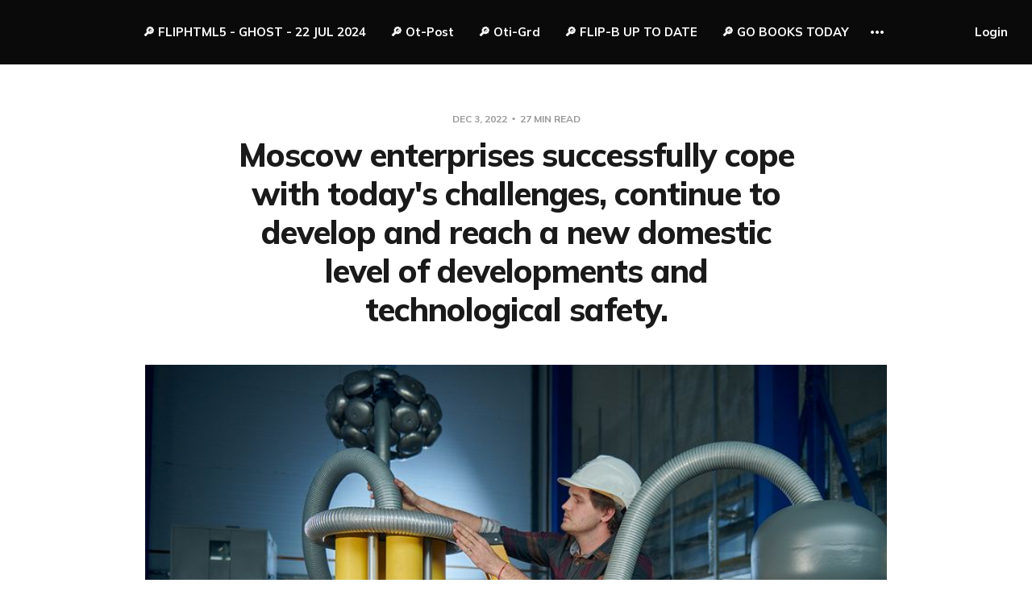

--- FILE ---
content_type: text/html; charset=utf-8
request_url: https://human-synthesis.ghost.io/2022/12/03/moscow-enterprises-successfully-cope-with-todays-challenges-continue-to-develop-and-reach-a-new-level/
body_size: 35017
content:
<!DOCTYPE html>
<html lang="en">

<head>
    <meta charset="utf-8">
    <meta name="viewport" content="width=device-width, initial-scale=1">
    <title>Moscow enterprises successfully cope with today&#x27;s challenges, continue to develop and reach a new domestic level of developments and  technological safety.</title>

    <link rel="preconnect" href="https://fonts.gstatic.com">
    <link rel="stylesheet" href="https://fonts.googleapis.com/css2?family=Mulish:ital,wght@0,400;0,700;0,800;1,400;1,700&family=Lora:ital,wght@0,400;0,700;1,400;1,700&display=swap">

    <link rel="stylesheet" href="/assets/built/screen.css?v=32fb92e2e5">

    <link rel="canonical" href="https://human-synthesis.ghost.io/2022/12/03/moscow-enterprises-successfully-cope-with-todays-challenges-continue-to-develop-and-reach-a-new-level/">
    <meta name="referrer" content="no-referrer-when-downgrade">
    
    <meta property="og:type" content="article">
    <meta property="og:title" content="Moscow enterprises successfully cope with today&#x27;s challenges, continue to develop and reach a new domestic level of developments and  technological safety.">
    <meta property="og:description" content="By Tass.ru - 03 December 2022



Manufacturers apply modern solutions and create innovative products in such critical areas as pharmaceuticals, microelectronics, robotics, building materials, electrical engineering and others.


In order to support this process, a whole range of additional support measures are in place in Moscow - from soft">
    <meta property="og:url" content="https://human-synthesis.ghost.io/2022/12/03/moscow-enterprises-successfully-cope-with-todays-challenges-continue-to-develop-and-reach-a-new-level/">
    <meta property="og:image" content="https://human-synthesis.ghost.io/content/images/2022/12/7c516331fd452d74c60ce90e1854e611.jpg">
    <meta property="article:published_time" content="2022-12-03T12:59:11.000Z">
    <meta property="article:modified_time" content="2022-12-03T13:13:29.000Z">
    <meta name="twitter:card" content="summary_large_image">
    <meta name="twitter:title" content="Moscow enterprises successfully cope with today&#x27;s challenges, continue to develop and reach a new domestic level of developments and  technological safety.">
    <meta name="twitter:description" content="By Tass.ru - 03 December 2022



Manufacturers apply modern solutions and create innovative products in such critical areas as pharmaceuticals, microelectronics, robotics, building materials, electrical engineering and others.


In order to support this process, a whole range of additional support measures are in place in Moscow - from soft">
    <meta name="twitter:url" content="https://human-synthesis.ghost.io/2022/12/03/moscow-enterprises-successfully-cope-with-todays-challenges-continue-to-develop-and-reach-a-new-level/">
    <meta name="twitter:image" content="https://human-synthesis.ghost.io/content/images/2022/12/7c516331fd452d74c60ce90e1854e611.jpg">
    <meta name="twitter:label1" content="Written by">
    <meta name="twitter:data1" content="Article origin displayed at the top of the page">
    <meta property="og:image:width" content="800">
    <meta property="og:image:height" content="533">
    
    <script type="application/ld+json">
{
    "@context": "https://schema.org",
    "@type": "Article",
    "publisher": {
        "@type": "Organization",
        "name": "",
        "url": "https://human-synthesis.ghost.io/",
        "logo": {
            "@type": "ImageObject",
            "url": "https://human-synthesis.ghost.io/favicon.ico"
        }
    },
    "author": {
        "@type": "Person",
        "name": "Article origin displayed at the top of the page",
        "url": "https://human-synthesis.ghost.io/author/tore/",
        "sameAs": [
            "http://www.yachtmarine.com"
        ]
    },
    "headline": "Moscow enterprises successfully cope with today&#x27;s challenges, continue to develop and reach a new domestic level of developments and  technological safety.",
    "url": "https://human-synthesis.ghost.io/2022/12/03/moscow-enterprises-successfully-cope-with-todays-challenges-continue-to-develop-and-reach-a-new-level/",
    "datePublished": "2022-12-03T12:59:11.000Z",
    "dateModified": "2022-12-03T13:13:29.000Z",
    "image": {
        "@type": "ImageObject",
        "url": "https://human-synthesis.ghost.io/content/images/2022/12/7c516331fd452d74c60ce90e1854e611.jpg",
        "width": 800,
        "height": 533
    },
    "description": "By Tass.ru - 03 December 2022\n\n\n\nManufacturers apply modern solutions and create innovative products in such critical areas as pharmaceuticals, microelectronics, robotics, building materials, electrical engineering and others.\n\n\nIn order to support this process, a whole range of additional support measures are in place in Moscow - from soft loans to the provision of land for production for 1 ruble a year and assistance in finding new partners.\n\nIn a joint special project of TASS and the Departme",
    "mainEntityOfPage": "https://human-synthesis.ghost.io/2022/12/03/moscow-enterprises-successfully-cope-with-todays-challenges-continue-to-develop-and-reach-a-new-level/"
}
    </script>

    <meta name="generator" content="Ghost 6.13">
    <link rel="alternate" type="application/rss+xml" title="" href="https://human-synthesis.ghost.io/rss/">
    
    <script defer src="https://cdn.jsdelivr.net/ghost/sodo-search@~1.8/umd/sodo-search.min.js" data-key="fd00a5615b1c401f2b6ebf0a26" data-styles="https://cdn.jsdelivr.net/ghost/sodo-search@~1.8/umd/main.css" data-sodo-search="https://human-synthesis.ghost.io/" data-locale="en" crossorigin="anonymous"></script>
    
    <link href="https://human-synthesis.ghost.io/webmentions/receive/" rel="webmention">
    <script defer src="/public/cards.min.js?v=32fb92e2e5"></script>
    <link rel="stylesheet" type="text/css" href="/public/cards.min.css?v=32fb92e2e5">
    <script defer src="/public/ghost-stats.min.js?v=32fb92e2e5" data-stringify-payload="false" data-datasource="analytics_events" data-storage="localStorage" data-host="https://human-synthesis.ghost.io/.ghost/analytics/api/v1/page_hit"  tb_site_uuid="a27b79ba-15e0-4a0e-9914-da4b4705b967" tb_post_uuid="f430f3a1-50b5-4740-81d3-c9d0be78f1d2" tb_post_type="post" tb_member_uuid="undefined" tb_member_status="undefined"></script><style>:root {--ghost-accent-color: #0a0a0a;}</style>
    <style>
    .gh-content {
        font-size: 40px;
    }
</style>
</head>

<body class="post-template with-alt-header">
    <div class="site">
        <header id="site-header" class="site-header">
    <div class="header-inner">
        <div class="header-brand">
            <a class="logo" href="https://human-synthesis.ghost.io">
                    <span class="logo-text"></span>
            </a>

            <div class="burger">
                <div class="burger-bar"></div>
                <div class="burger-bar"></div>
            </div>
        </div>

        <nav class="header-nav">
                        <a class="menu-item menu-item-fliphtml5-ghost-22-jul-2024" href="https://online.fliphtml5.com/qydua/bnjq/#p=1">🔎 FLIPHTML5 -  GHOST - 22 JUL 2024</a>
        <a class="menu-item menu-item-ot-post" href="http://sinbad990.blogspot.com/">🔎 Ot-Post</a>
        <a class="menu-item menu-item-oti-grd" href="http://otiumguard.blogspot.com/2017">🔎 Oti-Grd</a>
        <a class="menu-item menu-item-flip-b-up-to-date" href="http://fliphtml5.com/bookcase/ssusq">🔎 FLIP-B UP TO DATE</a>
        <a class="menu-item menu-item-go-books-today" href="https://play.google.com/books">🔎 GO BOOKS TODAY</a>
        <a class="menu-item menu-item-priv-books" href="https://books.google.com/books?uid=110988427960626728169">PRIV BOOKS</a>
        <a class="menu-item menu-item-new-500-mil-imigrants" href="https://human-synthesis.ghost.io/2018/04/26/untitled-184/">New 500 mil imigrants</a>
        <a class="menu-item menu-item-nrk-sjefer-venstrevridde" href="https://human-synthesis.ghost.io/2018/04/20/untitled-182/">NRK sjefer&#x3D;venstrevridde</a>
        <a class="menu-item menu-item-eu-packet-laws" href="https://human-synthesis.ghost.io/2018/04/10/untitled-181/">EU ´packet´ Laws</a>
        <a class="menu-item menu-item-svenske-tilstander" href="https://human-synthesis.ghost.io/2018/04/09/untitled-179/">´Svenske tilstander&#x60;</a>
        <a class="menu-item menu-item-sylvi-lindmo-tv" href="https://human-synthesis.ghost.io/2018/04/07/untitled-178/">Sylvi &lt;Lindmo&gt; TV</a>
        <a class="menu-item menu-item-stem-norgespartiet" href="https://human-synthesis.ghost.io/2018/04/06/untitled-177/">Stem Norgespartiet!!</a>
        <a class="menu-item menu-item-santos-stop-live-export" href="https://human-synthesis.ghost.io/2018/03/27/untitled-176/">Santos stop live export</a>
        <a class="menu-item menu-item-us-people-history" href="https://human-synthesis.ghost.io/2018/03/26/untitled-175/">US People history</a>
        <a class="menu-item menu-item-cfr-revealied" href="https://human-synthesis.ghost.io/2018/03/25/untitled-174/">CFR Revealied</a>
        <a class="menu-item menu-item-sov-mitt-lille-norge" href="https://human-synthesis.ghost.io/2018/03/24/untitled-173/">Sov mitt lille Norge!</a>
        <a class="menu-item menu-item-energyregulators" href="https://human-synthesis.ghost.io/2018/03/04/untitled-157/">ENERGYREGULATORS</a>
        <a class="menu-item menu-item-uten-respekt-for-ssss" href="https://human-synthesis.ghost.io/2018/03/24/untitled-172/">Uten Respekt for §§</a>
        <a class="menu-item menu-item-bravo-sylvi" href="https://human-synthesis.ghost.io/2018/03/22/untitled-171/">BRAVO SYLVI!!</a>
        <a class="menu-item menu-item-solberg-hemmeligholder" href="https://human-synthesis.ghost.io/2018/03/20/untitled-170/">Solberg hemmeligholder</a>
        <a class="menu-item menu-item-listhaug-sirkuset" href="https://human-synthesis.ghost.io/2018/03/18/untitled-169/">Listhaug Sirkuset &#x3D;</a>
        <a class="menu-item menu-item-norges-fremtid" href="https://human-synthesis.ghost.io/2018/03/15/untitled-167/">Norges fremtid!</a>
        <a class="menu-item menu-item-game-over-acer" href="https://human-synthesis.ghost.io/2018/03/14/untitled-166/">Game over-ACER</a>
        <a class="menu-item menu-item-live-export-grows" href="https://human-synthesis.ghost.io/2018/03/13/untitled-164/">Live export grows</a>
        <a class="menu-item menu-item-et-farlig-spill" href="https://human-synthesis.ghost.io/2018/03/11/untitled-162/">Et Farlig Spill</a>
        <a class="menu-item menu-item-export-demonstration" href="https://human-synthesis.ghost.io/2018/03/08/untitled-161/">Export Demonstration</a>
        <a class="menu-item menu-item-donkeys-to-china" href="https://human-synthesis.ghost.io/2018/03/07/untitled-160/">Donkeys to China?</a>
        <a class="menu-item menu-item-live-export-protests" href="https://human-synthesis.ghost.io/2018/02/25/untitled-152/">Live export protests</a>
        <a class="menu-item menu-item-ethical-slaughter" href="https://human-synthesis.ghost.io/2018/03/05/untitled-159/">Ethical Slaughter</a>
        <a class="menu-item menu-item-cruel-live-export" href="https://human-synthesis.ghost.io/2018/03/05/untitled-158/">Cruel live export</a>
        <a class="menu-item menu-item-ox-beaten-blinded" href="https://human-synthesis.ghost.io/2018/03/02/untitled-156/">Ox beaten-Blinded</a>
        <a class="menu-item menu-item-finanstilsynet-eu" href="https://human-synthesis.ghost.io/2018/03/01/untitled-155/">Finanstilsynet -&gt;EU</a>
        <a class="menu-item menu-item-raseriet-i-folket" href="https://human-synthesis.ghost.io/2018/02/28/untitled-154/">Raseriet i folket</a>
        <a class="menu-item menu-item-acer-et-skjebnevalg" href="https://human-synthesis.ghost.io/2018/02/28/untitled-153/">Acer, et skjebnevalg</a>
        <a class="menu-item menu-item-dumbing-us-down" href="https://designrr.s3.amazonaws.com/tore.christiansen_at_gmail.com_40988/e262c7a776dfcac82990851f17be63d609ea76fa20fdc280d9c4f51dd58d33d6">Dumbing us down</a>
        <a class="menu-item menu-item-un-stop-and-ban" href="https://human-synthesis.ghost.io/2018/02/23/untitled-150/">UN STOP AND BAN</a>
        <a class="menu-item menu-item-money-talks-again" href="https://human-synthesis.ghost.io/2018/02/23/untitled-94/">Money Talks AGAIN!</a>
        <a class="menu-item menu-item-kongeriket-norge" href="https://human-synthesis.ghost.io/2018/02/22/untitled-82/">Kongeriket NORGE</a>
        <a class="menu-item menu-item-please-do-something" href="https://human-synthesis.ghost.io/2018/02/22/untitled-149/">Please Do Something</a>
        <a class="menu-item menu-item-china-ai-tech" href="https://human-synthesis.ghost.io/2018/02/21/untitled-148/">CHINA AI TECH</a>
        <a class="menu-item menu-item-ai-exploitation" href="https://human-synthesis.ghost.io/2018/02/21/untitled-147/">AI exploitation</a>
        <a class="menu-item menu-item-tudo-bem-ok" href="https://human-synthesis.ghost.io/2018/02/20/untitled-146/">´TUDO BEM´- OK</a>
        <a class="menu-item menu-item-24k-more-exports" href="https://human-synthesis.ghost.io/2018/02/19/untitled-145/">24K more exports</a>
        <a class="menu-item menu-item-rich-famous-brazil" href="https://human-synthesis.ghost.io/2018/02/18/untitled-144/">Rich&amp;Famous-Brazil</a>
        <a class="menu-item menu-item-cruel-brazilian-export" href="https://human-synthesis.ghost.io/2018/02/10/untitled-133/">Cruel Brazilian Export</a>
        <a class="menu-item menu-item-animal-export-laws" href="https://human-synthesis.ghost.io/2018/02/18/untitled-143/">Animal Export Laws</a>
        <a class="menu-item menu-item-nettavhengighetsfrykt" href="https://human-synthesis.ghost.io/2018/02/17/untitled-142/">Nettavhengighetsfrykt</a>
        <a class="menu-item menu-item-corruption-in-norway" href="https://human-synthesis.ghost.io/2018/02/16/untitled-141/">Corruption in Norway?</a>
        <a class="menu-item menu-item-draft-export-law" href="https://human-synthesis.ghost.io/2018/02/15/untitled-140/">Draft Export Law</a>
        <a class="menu-item menu-item-reviewing-the-rules" href="https://human-synthesis.ghost.io/2018/02/14/untitled-139/">Reviewing the Rules</a>
        <a class="menu-item menu-item-sviktet-arbeiderklassen" href="https://human-synthesis.ghost.io/2018/02/13/untitled-138/">Sviktet arbeiderklassen</a>
        <a class="menu-item menu-item-bull-export-videos" href="https://human-synthesis.ghost.io/2018/02/12/untitled-137/">BULL EXPORT VIDEOS</a>
        <a class="menu-item menu-item-environmental-stop" href="https://human-synthesis.ghost.io/2018/02/12/untitled-136/">Environmental STOP</a>
        <a class="menu-item menu-item-animal-rights" href="https://human-synthesis.ghost.io/2018/02/12/untitled-135/">ANIMAL RIGHTS</a>
        <a class="menu-item menu-item-live-cattle-export" href="https://human-synthesis.ghost.io/2018/02/11/untitled-134/">Live Cattle Export</a>
        <a class="menu-item menu-item-four-lives-of-sinbad" href="https://human-synthesis.ghost.io/2018/02/10/the-four-lives-of-sinbad/">Four Lives of Sinbad</a>
        <a class="menu-item menu-item-own-profit-cruelty" href="https://human-synthesis.ghost.io/2018/02/08/untitled-132/">Own Profit &amp; Cruelty</a>
        <a class="menu-item menu-item-norways-nwo-crash" href="https://human-synthesis.ghost.io/2018/02/07/untitled-131/">Norways NWO crash</a>
        <a class="menu-item menu-item-eu-fake-news" href="https://human-synthesis.ghost.io/2018/02/07/untitled-130/">EU FAKE NEWS</a>
        <a class="menu-item menu-item-norges-nwo-havari" href="https://human-synthesis.ghost.io/2018/02/06/untitled-129/">Norges NWO havari</a>
        <a class="menu-item menu-item-live-food-transport" href="https://human-synthesis.ghost.io/2018/02/06/untitled-128/">Live food transport</a>
        <a class="menu-item menu-item-yachtmarine-facil" href="https://human-synthesis.ghost.io/2018/02/03/untitled-127/">Yachtmarine facil.</a>
        <a class="menu-item menu-item-financialcrashwarning" href="https://human-synthesis.ghost.io/2018/02/02/untitled-126/">FinancialCrashWarning</a>
        <a class="menu-item menu-item-stortingets-ansvar" href="https://human-synthesis.ghost.io/2018/02/02/untitled-125/">Stortingets ansvar</a>
        <a class="menu-item menu-item-cfr-us-overklasse" href="https://human-synthesis.ghost.io/2018/02/01/untitled-124/">CFR-US-overklasse</a>
        <a class="menu-item menu-item-psyc-mind-control" href="https://human-synthesis.ghost.io/2018/01/30/untitled-123/">Psyc Mind Control</a>
        <a class="menu-item menu-item-soros-go-to-hell" href="https://human-synthesis.ghost.io/2018/01/30/untitled-122/">SOROS go to Hell !!</a>
        <a class="menu-item menu-item-blockchain-ai" href="https://human-synthesis.ghost.io/2018/01/29/untitled-121/">BlockChain + AI</a>
        <a class="menu-item menu-item-da-kgb-koden-sprakk" href="https://human-synthesis.ghost.io/2018/01/29/untitled-120/">Da KGB koden sprakk</a>
        <a class="menu-item menu-item-velferdsprofitorene" href="https://human-synthesis.ghost.io/2018/01/28/untitled-119/">Velferdsprofitørene</a>
        <a class="menu-item menu-item-closing-fb-google" href="https://human-synthesis.ghost.io/2018/01/28/untitled-118/">Closing FB-Google?</a>
        <a class="menu-item menu-item-vaarkraftunderacer" href="https://human-synthesis.ghost.io/2018/01/27/untitled-117/">VaarKraftUnderAcer</a>
        <a class="menu-item menu-item-norways-nwo-crash" href="https://human-synthesis.ghost.io/2018/02/07/untitled-131/">Norways NWO crash</a>
        <a class="menu-item menu-item-neweuopeansuperstate" href="https://human-synthesis.ghost.io/2018/01/27/untitled-116/">NewEuopeanSuperstate</a>
        <a class="menu-item menu-item-exit-of-global-elite" href="https://human-synthesis.ghost.io/2018/01/25/untitled-115/">EXIT of Global Elite</a>
        <a class="menu-item menu-item-nei-til-acer-og-eu" href="https://human-synthesis.ghost.io/2018/01/25/untitled-114/">NEI til ACER og EU</a>
        <a class="menu-item menu-item-no-to-privatisation" href="https://human-synthesis.ghost.io/2018/01/24/untitled-113/">NO!! to Privatisation</a>
        <a class="menu-item menu-item-pst-nekter-sok" href="https://human-synthesis.ghost.io/2018/01/23/untitled-112/">PST nekter søk</a>
        <a class="menu-item menu-item-rosenholz-nokkelen" href="https://human-synthesis.ghost.io/2018/01/20/untitled-111/">Rosenholz nøkkelen</a>
        <a class="menu-item menu-item-soros-eu-breakdown" href="https://human-synthesis.ghost.io/2018/01/19/untitled-110/">Soros EU Breakdown</a>
        <a class="menu-item menu-item-the-rosenholtz-files" href="https://human-synthesis.ghost.io/2018/01/18/untitled-109/">The Rosenholtz files</a>
        <a class="menu-item menu-item-interpellasjon-stasi" href="https://human-synthesis.ghost.io/2018/01/16/untitled-108/">Interpellasjon STASI</a>
        <a class="menu-item menu-item-den-moerke-siden-av" href="https://human-synthesis.ghost.io/2018/01/16/untitled-107/">Den moerke siden av</a>
        <a class="menu-item menu-item-hemmelig-kjop-p8" href="https://human-synthesis.ghost.io/2018/01/16/untitled-106/">Hemmelig kjop P8</a>
        <a class="menu-item menu-item-muslim-invation-norway" href="https://human-synthesis.ghost.io/2018/01/16/untitled-105/">Muslim Invation Norway</a>
        <a class="menu-item menu-item-digital-currency" href="https://human-synthesis.ghost.io/2018/01/15/untitled-104/">Digital Currency</a>
        <a class="menu-item menu-item-globalisering-nwo" href="https://human-synthesis.ghost.io/2018/01/12/untitled-97/">Globalisering-NWO?</a>
        <a class="menu-item menu-item-norge-styres-av-nwo" href="https://human-synthesis.ghost.io/2018/01/08/untitled-103/">Norge styres av NWO</a>
        <a class="menu-item menu-item-12te-mann-5-kolonne" href="https://human-synthesis.ghost.io/2018/01/07/untitled-102/">12te mann+5 Kolonne</a>
        <a class="menu-item menu-item-motanngrepglobalistene" href="https://human-synthesis.ghost.io/2018/01/06/untitled-101/">MotanngrepGlobalistene</a>
        <a class="menu-item menu-item-attack-the-globalists" href="https://human-synthesis.ghost.io/2018/01/06/untitled-100/">Attack the Globalists</a>
        <a class="menu-item menu-item-sylvi-listhaug-profile" href="https://human-synthesis.ghost.io/2018/01/03/untitled-99/">Sylvi Listhaug Profile</a>
        <a class="menu-item menu-item-goodness-tyranny" href="https://human-synthesis.ghost.io/2018/01/03/who-is-john-galt/">Goodness&#x3D;Tyranny</a>
        <a class="menu-item menu-item-politiskselvskading" href="https://human-synthesis.ghost.io/2018/01/03/untitled-98/">PolitiskSelvskading</a>
        <a class="menu-item menu-item-da-kgb-koden-sprakk" href="https://human-synthesis.ghost.io/2018/01/29/untitled-120/">Da KGB koden sprakk</a>
        <a class="menu-item menu-item-hvem-er-john-galt" href="https://human-synthesis.ghost.io/2018/01/02/listhaug-shrugged/">Hvem er John Galt?</a>
        <a class="menu-item menu-item-globalelitetojustice" href="https://human-synthesis.ghost.io/2018/01/01/untitled-96/">GlobalEliteToJustice</a>
        <a class="menu-item menu-item-trump-destroy-nwo" href="https://human-synthesis.ghost.io/2017/12/31/untitled-95/">Trump destroy NWO</a>
        <a class="menu-item menu-item-norwpressliestrump" href="https://human-synthesis.ghost.io/2017/12/30/untitled-93/">NorwPressLiesTrump</a>
        <a class="menu-item menu-item-bilderberg-unmasked" href="https://human-synthesis.ghost.io/2017/12/28/untitled-92/">Bilderberg unmasked</a>
        <a class="menu-item menu-item-isds-courts" href="https://human-synthesis.ghost.io/p/6968e67b-fcfd-4141-b558-70b4a4bdde52/">ISDS COURTS</a>
        <a class="menu-item menu-item-esa-ruling-norway" href="https://human-synthesis.ghost.io/2017/12/21/untitled-91/">ESA Ruling-Norway</a>
        <a class="menu-item menu-item-blues-jazz" href="https://human-synthesis.ghost.io/2017/12/16/blues-and-jazz-festivals-in-paraty-rj/">BLUES+JAZZ</a>
        <a class="menu-item menu-item-traitors-of-uk" href="https://human-synthesis.ghost.io/2017/12/15/untitled-90/">Traitors of UK</a>
        <a class="menu-item menu-item-cryptocurrency" href="https://human-synthesis.ghost.io/2017/12/10/untitled-89/">Cryptocurrency</a>
        <a class="menu-item menu-item-pakistan-massacre" href="https://human-synthesis.ghost.io/2017/12/09/untitled-88/">Pakistan Massacre</a>
        <a class="menu-item menu-item-ellinors-lost-love" href="https://human-synthesis.ghost.io/2017/09/03/untitled-46/">Ellinor´s Lost Love</a>
        <a class="menu-item menu-item-brexit-breakthrough" href="https://human-synthesis.ghost.io/2017/12/08/untitled-87/">Brexit breakthrough?</a>
        <a class="menu-item menu-item-solberg-forelesning" href="https://human-synthesis.ghost.io/2017/12/05/untitled-86/">Solberg Forelesning</a>
        <a class="menu-item menu-item-solberg-lecture" href="https://human-synthesis.ghost.io/2017/12/05/untitled-85/">Solberg Lecture</a>
        <a class="menu-item menu-item-gro-ap-nwo-folkesvik" href="https://human-synthesis.ghost.io/2017/11/01/untitled-68/">Gro-AP-NWO folkesvik</a>
        <a class="menu-item menu-item-norges-soros-gave" href="https://human-synthesis.ghost.io/2017/12/04/untitled-80/">Norges Soros gave</a>
        <a class="menu-item menu-item-soros-eu-pals" href="https://human-synthesis.ghost.io/2017/12/04/untitled-84/">Soros EU pals</a>
        <a class="menu-item menu-item-sylvis-prosjekt" href="https://human-synthesis.ghost.io/2017/12/04/untitled-83/">Sylvi´s Prosjekt</a>
        <a class="menu-item menu-item-redd-for-vart-land" href="https://human-synthesis.ghost.io/2017/12/02/untitled-81/">Redd for vårt land</a>
        <a class="menu-item menu-item-nei-til-jakt" href="https://human-synthesis.ghost.io/2017/11/30/untitled-79/">NEI til Jakt</a>
        <a class="menu-item menu-item-muslim-inntrenging" href="https://human-synthesis.ghost.io/2017/11/29/untitled-78/">Muslim Inntrenging</a>
        <a class="menu-item menu-item-norway-eos-eu" href="https://human-synthesis.ghost.io/2017/11/27/untitled-77/">Norway-EOS-EU</a>
        <a class="menu-item menu-item-monsanto-nestle" href="https://human-synthesis.ghost.io/2017/11/26/untitled-76/">Monsanto-Néstle</a>
        <a class="menu-item menu-item-epp-populism" href="https://human-synthesis.ghost.io/2017/11/19/untitled-75/">EPP-Populism</a>
        <a class="menu-item menu-item-eu-secret-papers" href="https://human-synthesis.ghost.io/2017/11/22/secret-papers-cfo-1048-reveiled/">EU Secret papers</a>
        <a class="menu-item menu-item-scroll-of-intrusion" href="https://human-synthesis.ghost.io/2017/11/22/the-scroll-from-the-european-sea-of-arabs/">Scroll of Intrusion</a>
        <a class="menu-item menu-item-ais-yachtmarine" href="https://human-synthesis.ghost.io/2017/11/15/untitled-74/">AIS YACHTMARINE</a>
        <a class="menu-item menu-item-misforstattekulturer" href="https://human-synthesis.ghost.io/2017/10/13/naar-kulturer-misforstaar-hverandre/">MisforståtteKulturer</a>
        <a class="menu-item menu-item-swedish-suicide" href="https://human-synthesis.ghost.io/2017/11/07/untitled-73/">Swedish Suicide</a>
        <a class="menu-item menu-item-norway-tax-paradise" href="https://human-synthesis.ghost.io/2017/11/06/untitled-72/">Norway Tax Paradise</a>
        <a class="menu-item menu-item-freshattackonsoros" href="https://human-synthesis.ghost.io/2017/11/05/untitled-71/">FreshAttackOnSoros</a>
        <a class="menu-item menu-item-illuminati-members" href="https://human-synthesis.ghost.io/2017/11/05/untitled-70/">Illuminati Members</a>
        <a class="menu-item menu-item-ssb-statistikk" href="https://human-synthesis.ghost.io/2017/11/03/untitled-69/">SSB-Statistikk</a>
        <a class="menu-item menu-item-zagami-oto-norway" href="https://human-synthesis.ghost.io/2017/10/30/untitled-67/">Zagami-OTO-Norway</a>
        <a class="menu-item menu-item-ssb-om-innvandring" href="https://human-synthesis.ghost.io/2017/10/28/untitled-66/">SSB om innvandring</a>
        <a class="menu-item menu-item-erna-siv-formuer" href="https://human-synthesis.ghost.io/2017/10/29/skatte-amp/">Erna - Siv - Formuer</a>
        <a class="menu-item menu-item-kalergi-destruction" href="https://human-synthesis.ghost.io/2017/10/28/untitled-65/">Kalergi destruction</a>
        <a class="menu-item menu-item-how-to-loose-all" href="https://human-synthesis.ghost.io/2017/10/26/how-to-loose-everything/">How To Loose All</a>
        <a class="menu-item menu-item-muslimkrig-nar" href="https://human-synthesis.ghost.io/2017/10/26/untitled-64/">Muslimkrig-når?</a>
        <a class="menu-item menu-item-ecfr-illuminati" href="https://human-synthesis.ghost.io/2017/10/22/untitled-63/">ECFR-ILLUMINATI</a>
        <a class="menu-item menu-item-scroll-of-intrusion" href="https://human-synthesis.ghost.io/2017/11/22/the-scroll-from-the-european-sea-of-arabs/">Scroll of Intrusion</a>
        <a class="menu-item menu-item-kurzmemberecfr" href="https://human-synthesis.ghost.io/2017/10/20/untitled-62/">KurzMemberECFR</a>
        <a class="menu-item menu-item-bilderberg-justice" href="https://human-synthesis.ghost.io/2017/10/18/bilderberg-2011-analysis/">Bilderberg&lt;&gt;Justice</a>
        <a class="menu-item menu-item-norwayfundclinton" href="https://human-synthesis.ghost.io/2017/10/18/untitled-61/">NorwayFundClinton</a>
        <a class="menu-item menu-item-singularity-2045" href="https://human-synthesis.ghost.io/2017/10/17/untitled-60/">Singularity 2045?</a>
        <a class="menu-item menu-item-bilderberg-2017" href="https://human-synthesis.ghost.io/2017/10/16/bilderberg-group-meeting-2017/">Bilderberg 2017</a>
        <a class="menu-item menu-item-regul-big-data" href="https://human-synthesis.ghost.io/2017/10/16/untitled-59/">REGUL. BIG DATA</a>
        <a class="menu-item menu-item-tech-giants-pdf" href="http://bruegel.org/wp-content/uploads/2016/10/Tech-Giants-The-Moligopoly-Hypothezis-and-Holitic-Competition-A-Primer-PETIT-20-10-16-1-1.pdf">Tech Giants pdf</a>
        <a class="menu-item menu-item-ex-muslims-of-norway" href="https://human-synthesis.ghost.io/2017/08/11/untitled-38/">EX-Muslims of Norway</a>
        <a class="menu-item menu-item-ai-musk-threath" href="https://www.cnbc.com/2017/08/25/why-elon-musk-might-be-right-about-his-artificial-intelligence-warnings.html">AI-Musk-Threath?</a>
        <a class="menu-item menu-item-ttip-corporations-continue" href="https://human-synthesis.ghost.io/2017/06/24/untitled-19/">TTIP – Corporations Continue</a>
        <a class="menu-item menu-item-ai-turning-evil" href="http://www.dailymail.co.uk/sciencetech/article-3605349/What-s-worst-happen-enslaving-mankind-destroying-universe-experts-reveal-AI-turn-evil.html">AI turning Evil?</a>
        <a class="menu-item menu-item-haarp-explained" href="http://otiumguard.blogspot.com.br/2016/06/haarp-secret-weapon-used-for-weather.html">HAARP EXPLAINED</a>
        <a class="menu-item menu-item-ox-beaten-blinded" href="https://human-synthesis.ghost.io/2018/03/02/untitled-156/">Ox beaten, blinded</a>
        <a class="menu-item menu-item-ai-closer" href="http://otiumguard.blogspot.com.br/2016/10/">AI - CLOSER</a>
        <a class="menu-item menu-item-lov-mot-forsvar" href="https://human-synthesis.ghost.io/2017/10/13/untitled-57/">LOV MOT FORSVAR?</a>
        <a class="menu-item menu-item-illuminatienglish" href="https://human-synthesis.ghost.io/2017/10/09/untitled-58/">IlluminatiEnglish</a>
        <a class="menu-item menu-item-illuminatinorwegian" href="https://human-synthesis.ghost.io/2017/10/08/untitled-56/">IlluminatiNorwegian</a>
        <a class="menu-item menu-item-illuminati-masons" href="https://human-synthesis.ghost.io/2017/10/07/freemasonry-and-illuminati/">Illuminati-Masons</a>
        <a class="menu-item menu-item-political-correct" href="https://human-synthesis.ghost.io/2017/10/04/political-correctness-imposed/">POLITICAL CORRECT</a>
        <a class="menu-item menu-item-antifa-vegas" href="https://human-synthesis.ghost.io/p/a41d3010-0517-4ccb-b6c6-a5a915a60e08/">ANTIFA-VEGAS</a>
        <a class="menu-item menu-item-illuminati-update" href="https://human-synthesis.ghost.io/2017/09/30/untitled-54/">Illuminati Update</a>
        <a class="menu-item menu-item-evil-monsanto-history" href="https://human-synthesis.ghost.io/2017/07/16/untitled-26/">Evil Monsanto history..</a>
        <a class="menu-item menu-item-brazil-reforms" href="https://human-synthesis.ghost.io/2017/09/28/untitled-52/">Brazil Reforms....</a>
        <a class="menu-item menu-item-practical-idealism" href="https://human-synthesis.ghost.io/2017/09/24/untitled-53/">PRACTICAL IDEALISM</a>
        <a class="menu-item menu-item-illuminati-n-korea" href="https://human-synthesis.ghost.io/2017/09/05/untitled-48/">Illuminati - N Korea</a>
        <a class="menu-item menu-item-pm-may-speach" href="https://human-synthesis.ghost.io/2017/09/23/pm-thereza-may-speach-in-florence/">PM May speach</a>
        <a class="menu-item menu-item-trump-un-speach" href="https://human-synthesis.ghost.io/2017/09/23/president-trumps-speach-to-the-world/">Trump UN speach</a>
        <a class="menu-item menu-item-rett-eller-galt" href="https://human-synthesis.ghost.io/2017/09/20/rett-eller-galt/">Rett eller Galt</a>
        <a class="menu-item menu-item-nwo-final-stages" href="https://human-synthesis.ghost.io/2017/09/17/untitled-51/">NWO final stages</a>
        <a class="menu-item menu-item-brx-vultures-circle" href="https://human-synthesis.ghost.io/2017/09/15/untitled-50/">BRX Vultures Circle</a>
        <a class="menu-item menu-item-haarp-eiscat-3d" href="https://human-synthesis.ghost.io/2017/09/12/haarp/">HAARP-EISCAT 3D</a>
        <a class="menu-item menu-item-direct-democracy" href="https://human-synthesis.ghost.io/2018/04/10/untitled-180/">Direct Democracy</a>
        <a class="menu-item menu-item-their-plan-for-wwiii" href="https://human-synthesis.ghost.io/2017/09/08/untitled-49/">Their Plan for WWIII</a>
        <a class="menu-item menu-item-europe-we-want" href="https://human-synthesis.ghost.io/2017/09/04/untitled-47/">Europe We Want</a>
        <a class="menu-item menu-item-solberg-forelesing" href="https://human-synthesis.ghost.io/2017/12/05/untitled-86/">Solberg Forelesing</a>
        <a class="menu-item menu-item-barcelona-avtalen" href="https://human-synthesis.ghost.io/2017/09/03/barcelona-avtalen/">Barcelona Avtalen</a>
        <a class="menu-item menu-item-removeelitepolitics" href="https://human-synthesis.ghost.io/2017/09/01/untitled-45/">RemoveElitePolitics</a>
        <a class="menu-item menu-item-designerr-summary" href="https://human-synthesis.ghost.io/2018/04/14/summary-of-designerr-advertising-posts/">Designerr Summary</a>
        <a class="menu-item menu-item-rotschildropassets" href="https://human-synthesis.ghost.io/2017/09/01/untitled-43/">RotschilDropAssets</a>
        <a class="menu-item menu-item-morro-predios-em" href="https://human-synthesis.ghost.io/2017/08/26/untitled-44/">Morro prédios em</a>
        <a class="menu-item menu-item-brazil-corruption-scale" href="https://human-synthesis.ghost.io/2017/08/24/corruption-in-brazil/">Brazil Corruption scale</a>
        <a class="menu-item menu-item-vakt-fremtiden" href="https://human-synthesis.ghost.io/2017/08/24/untitled-42/">Våkt  Fremtiden !</a>
        <a class="menu-item menu-item-ufoeretrygdede" href="https://human-synthesis.ghost.io/p/ab9e4cf1-d371-4218-96d0-5db416ec1ef2/">Ufoeretrygdede ...</a>
        <a class="menu-item menu-item-soros-also-funding-isis" href="https://human-synthesis.ghost.io/2017/08/19/untitled-40/">Soros also funding ISIS</a>
        <a class="menu-item menu-item-tourism-riot-soros" href="https://human-synthesis.ghost.io/2017/08/17/tourism-protest-in-southern-europe/">Tourism riot-Soros?</a>
        <a class="menu-item menu-item-taxoffice-enemies" href="https://human-synthesis.ghost.io/2017/08/12/untitled-39/">TaxOffice Enemies</a>
        <a class="menu-item menu-item-shame-on-norway" href="https://human-synthesis.ghost.io/2017/08/10/untitled-37/">Shame on Norway...</a>
        <a class="menu-item menu-item-mcmaster-brief-soros" href="https://human-synthesis.ghost.io/2017/08/08/untitled-36/">McMaster brief Soros</a>
        <a class="menu-item menu-item-vil-avsloere-frimurere" href="https://human-synthesis.ghost.io/2017/08/04/untitled-35/">Vil Avsloere Frimurere</a>
        <a class="menu-item menu-item-tesla-free-energy" href="https://human-synthesis.ghost.io/2017/08/02/untitled-34/">Tesla FREE energy</a>
        <a class="menu-item menu-item-fighting-fake-news" href="https://human-synthesis.ghost.io/2017/07/18/untitled-27/">Fighting FAKE news...</a>
        <a class="menu-item menu-item-solution-europe-suicide" href="https://human-synthesis.ghost.io/2017/07/29/untitled-32/">Solution Europe Suicide</a>
        <a class="menu-item menu-item-eu-zombie-banks" href="https://human-synthesis.ghost.io/2017/07/31/untitled-33/">EU Zombie banks ...</a>
        <a class="menu-item menu-item-mi5-mod-mi6" href="https://human-synthesis.ghost.io/2017/07/29/untitled-30/">MI5-MOD-MI6</a>
        <a class="menu-item menu-item-musk-warns-of-ai" href="https://human-synthesis.ghost.io/2017/07/22/untitled-29/">Musk warns of AI</a>
        <a class="menu-item menu-item-brazils-equity-bounce" href="https://human-synthesis.ghost.io/2017/07/20/untitled-28/">Brazil&#x27;s equity bounce</a>
        <a class="menu-item menu-item-dark-root-of-bayer" href="https://human-synthesis.ghost.io/2017/07/15/the-dark-roots-of-the-brussels-eu/">Dark root of BAYER</a>
        <a class="menu-item menu-item-manipulating-reality" href="https://human-synthesis.ghost.io/2017/07/12/8-ways-the-global-elite-manipulate-our-perception-of-reality/">Manipulating reality ....</a>
        <a class="menu-item menu-item-world-is-117-trillion-in-debt" href="https://human-synthesis.ghost.io/2017/07/11/the-world-is-now-217-000-000-000-000-in-debt/">World is 117 trillion in debt</a>
        <a class="menu-item menu-item-top-secret-usa" href="https://human-synthesis.ghost.io/2017/07/10/a-hidden-world-growing-beyond-control/">Top secret USA</a>
        <a class="menu-item menu-item-bilderberg-out-of-touch" href="https://human-synthesis.ghost.io/2017/07/10/bilderbergs-out-of-touch/">Bilderberg out of touch</a>
        <a class="menu-item menu-item-norske-mason-bilderberg" href="https://human-synthesis.ghost.io/2017/12/10/freemasons-frimurere/">Norske Mason-Bilderberg</a>
        <a class="menu-item menu-item-scroll-of-intrusion" href="https://human-synthesis.ghost.io/2017/11/22/the-scroll-from-the-european-sea-of-arabs/">Scroll of Intrusion</a>
        <a class="menu-item menu-item-id-implant-by-2017" href="https://human-synthesis.ghost.io/2017/07/06/mark-of-the-beast-secret-plan-to-implant-us-all-with-id-chips-by-2017/">ID implant by 2017</a>
        <a class="menu-item menu-item-stock-market-crash-coming" href="https://human-synthesis.ghost.io/2017/07/05/the-shock-graph-that-proves-a-huge-stock-market-crash-is-coming/">Stock Market crash coming</a>
        <a class="menu-item menu-item-cutting-eu-ties" href="https://human-synthesis.ghost.io/2017/07/04/untitled-24/">Cutting EU ties..</a>
        <a class="menu-item menu-item-who-is-macron" href="https://human-synthesis.ghost.io/2017/07/03/untitled-23/">Who is Macron?</a>
        <a class="menu-item menu-item-tech-giants-team-up" href="https://human-synthesis.ghost.io/p/e467a416-8bae-4def-94bf-97abf437e15a/">Tech Giants Team Up</a>
        <a class="menu-item menu-item-intnl-pension-comp" href="https://human-synthesis.ghost.io/2017/06/30/untitled-21/">Intnl. Pension Comp</a>
        <a class="menu-item menu-item-uks-6-divorce-options" href="https://human-synthesis.ghost.io/2017/06/28/untitled-20/">UK´s 6 divorce options</a>
        <a class="menu-item menu-item-wave-refugees-brazil" href="https://human-synthesis.ghost.io/2017/06/28/a-small-wave-of-refugees-fleeing-the-syrian-conflict-have-taken-advantage-of-brazils-open-door-policy/">Wave refugees-Brazil</a>
        <a class="menu-item menu-item-illuminati-foreign-relations" href="https://human-synthesis.ghost.io/2017/07/08/illuminati-and-the-trilateral/">Illuminati&amp;Foreign relations</a>
        <a class="menu-item menu-item-ayn-rands-philosophy" href="https://human-synthesis.ghost.io/2017/06/21/untitled-18/">Ayn Rand´s Philosophy</a>
        <a class="menu-item menu-item-soross-global-chaos" href="https://human-synthesis.ghost.io/2017/06/21/untitled-17/">Soros´s global chaos</a>
        <a class="menu-item menu-item-no-concessions-barnier-say" href="https://human-synthesis.ghost.io/2017/06/19/no-concessions-barnier-says-uk-will-have-to-pay-substantial-consequence-of-leaving-eu/">No concessions!&#x27; Barnier say</a>
        <a class="menu-item menu-item-philip-hammonds-soft-brexit" href="https://human-synthesis.ghost.io/2017/06/18/untitled-16/">Philip Hammond´s soft Brexit</a>
        <a class="menu-item menu-item-acer-et-skjebnevalg" href="https://human-synthesis.ghost.io/2018/02/28/untitled-153/">Acer et skjebnevalg</a>
        <a class="menu-item menu-item-isis-trains-jihadists-to" href="https://human-synthesis.ghost.io/2017/06/17/isis-trains-jihadists-to-hit-european-targets/">ISIS trains Jihadists to ...</a>
        <a class="menu-item menu-item-i-got-us-into-this" href="https://human-synthesis.ghost.io/2017/06/12/may-tells-mps-i-got-us-into-this-mess-and-i-will-get-us-out/">I got us into this ..</a>
        <a class="menu-item menu-item-bio-of-ingrid-frankopan" href="https://human-synthesis.ghost.io/2017/06/11/biography-of-ingrid-detter-de-frankopan/">Bio. of Ingrid Frankopan</a>
        <a class="menu-item menu-item-dont-trigger-art-50" href="https://human-synthesis.ghost.io/2017/06/10/dont-trigger-article-50-just-leave/">Don´t trigger Art. 50</a>
        <a class="menu-item menu-item-may-foster-form-alliance" href="https://human-synthesis.ghost.io/2017/06/09/untitled-15/">May-Foster form alliance</a>
        <a class="menu-item menu-item-no-peace-brexit-grilli" href="https://human-synthesis.ghost.io/2017/06/07/vittorio-grilli/">No peace Brexit-Grilli</a>
        <a class="menu-item menu-item-election-appeal-8-june" href="https://human-synthesis.ghost.io/2017/06/04/untitled-14/">Election Appeal 8 June</a>
        <a class="menu-item menu-item-blog-arch-from-2010" href="https://human-synthesis.ghost.io/2017/02/24/human-synthesis-jan-feb-2017-archive/">Blog Arch from 2010</a>
        <a class="menu-item menu-item-ayn-rand-in-era-trump" href="https://human-synthesis.ghost.io/2017/02/23/making-ayn-rand-relevant-in-the-era-of-president-trump/">Ayn Rand in era Trump</a>
        <a class="menu-item menu-item-us-cruel-family-econ" href="https://human-synthesis.ghost.io/2017/02/21/cruel-economy-to-millions-of-desperate-american-families/">US Cruel family econ.</a>
        <a class="menu-item menu-item-fed-destr-us-wealth" href="https://human-synthesis.ghost.io/2017/02/20/how-the-fed-went-from-lender-of-last-resort-to-destroyer-of-american-wealth/">FED destr. US wealth</a>
        <a class="menu-item menu-item-hol-demands-uk-sgl-mkt" href="https://human-synthesis.ghost.io/2017/02/19/remainer-lords-in-plot-to-delay-brexit-today-by-demanding-uk-stays-in-single-market/">HOL-demands UK sgl.mkt</a>
        <a class="menu-item menu-item-maggi-king-of-soy" href="https://human-synthesis.ghost.io/2018/03/13/untitled-165/">Maggi King of Soy</a>
        <a class="menu-item menu-item-conspiracy-archive" href="https://human-synthesis.ghost.io/2017/02/19/conspiracy-archive-secret-societies-cryptocracy-and-deep-politics/">Conspiracy Archive</a>
        <a class="menu-item menu-item-h-kissinger-nwo" href="https://human-synthesis.ghost.io/2017/02/19/henry-kissinger-architect-of-the-new-world-order/">H Kissinger&#x3D;NWO</a>
        <a class="menu-item menu-item-visits-after-7-days" href="https://human-synthesis.ghost.io/2017/02/19/proportion-of-visitors-from-around-the-world-after-7-days/">Visits after 7 days</a>
        <a class="menu-item menu-item-supcrt-cond-judges" href="https://human-synthesis.ghost.io/2017/02/16/supreme-court-president-condemns-attacks-on-brexit-judges/">SupCrt cond. Judges</a>
        <a class="menu-item menu-item-soros-muslim-takeover" href="https://human-synthesis.ghost.io/2017/02/15/soros-behind-muslim-takeover-of-west/">Soros&#x3D;Muslim takeover</a>
        <a class="menu-item menu-item-globeli-fears-trump" href="https://human-synthesis.ghost.io/2017/02/14/why-the-us-globalist-elites-dread-president-elect-donald-trump/">GlobEli-fears Trump</a>
        <a class="menu-item menu-item-media-disrespectful" href="https://human-synthesis.ghost.io/2017/02/14/the-media-is-encouraging-mob-violence-with-disrespectful-coverage-of-the-president/">Media disrespectful</a>
        <a class="menu-item menu-item-making-eu-superstate" href="https://human-synthesis.ghost.io/2017/02/14/eu-superstate-in-the-making/">Making EU Superstate</a>
        <a class="menu-item menu-item-islam-inv-of-europe" href="https://human-synthesis.ghost.io/2017/02/13/untitled-2/">Islam inv. of Europe</a>
        <a class="menu-item menu-item-keep-friends-close" href="https://human-synthesis.ghost.io/2017/02/12/keep-your-friends-close-your-enemies-even-closer-global-elite-blog/">Keep friends close</a>
        <a class="menu-item menu-item-breivik-manifest" href="https://archive.org/stream/2083AEuropeanDeclarationOfIndependence_201510/2083_-_A_European_Declaration_of_Independence#page/n0/mode/2up/search/A+European+declaration+of+independence">Breivik Manifest</a>
        <a class="menu-item menu-item-soros-world-chaos" href="https://human-synthesis.ghost.io/2017/02/12/a-history-of-george-soros-and-his-fellow-globalist-elite-creating-chaos-in-the-world/">Soros World chaos</a>
        <a class="menu-item menu-item-angry-soros-no-nwo" href="https://human-synthesis.ghost.io/2017/02/11/soros-rant-as-the-new-world-order-disintegrates-beneath-his-feet-2/">Angry Soros no NWO</a>
        <a class="menu-item menu-item-sylvi-listhaug-justisminister" href="https://human-synthesis.ghost.io/2018/03/15/untitled-168/">Sylvi Listhaug Justisminister</a>
        <a class="menu-item menu-item-dear-old-memories" href="https://human-synthesis.ghost.io/2017/03/15/evert-and-sven-bertil-taube/">Dear old memories</a>
        <a class="menu-item menu-item-forraederi-solberg" href="https://human-synthesis.ghost.io/2018/07/31/this-is-a-test-only/">Forraederi Solberg</a>
        <a class="menu-item menu-item-elite-at-war-with-itself" href="https://human-synthesis.ghost.io/p/fd9c133f-f8b1-4e55-94d9-75470d338feb/">Elite at war with itself</a>
        <a class="menu-item menu-item-nwo-regjeringen" href="https://human-synthesis.ghost.io/p/6dbaaeb8-f01f-41cb-98e5-bb70fd6966b5/">NWO regjeringen</a>
        <a class="menu-item menu-item-tvangsinnmeldt-i-eu" href="https://human-synthesis.ghost.io/2018/07/31/norge-ble-tvangsinnmeldt-i-eu-av-gro-harlem-bruntland-i-aug-1994-amp/">Tvangsinnmeldt i EU</a>
        <a class="menu-item menu-item-bannon-takes-on" href="https://human-synthesis.ghost.io/2018/08/02/steve-bannon-takes-on-george-soros-amp/">Bannon takes on</a>
        <a class="menu-item menu-item-barnier-bans-white-paper" href="https://drive.google.com/file/d/1j8RgJFfkAQAQh9H2EMipa6NxvCAQIKf4/view">Barnier bans white paper</a>
        <a class="menu-item menu-item-frankopian-biography" href="https://human-synthesis.ghost.io/2018/08/02/the-suicide-of-europe-amp/">Frankopian biography</a>
        <a class="menu-item menu-item-eu-treaty-norway" href="https://human-synthesis.ghost.io/p/e84d0b2a-5c28-4ad3-8555-9227e9e3240e/">EU Treaty Norway</a>
        <a class="menu-item menu-item-establ-against-brexit" href="https://drive.google.com/open?id=1u8MA1ikDk9m8jtdxn4ia1oe8SMyEQcxY">Establ. against BREXIT</a>
        <a class="menu-item menu-item-trump-book" href="https://drive.google.com/open?id=1xJcKpNVO9DM0_gM52zlGe443O5xs7qwA">Trump Book</a>
        <a class="menu-item menu-item-fn-agenda-21" href="https://drive.google.com/open?id=1AmHYzqYTY2ZZTceQDg9tcG6HKf9_sTxb">FN Agenda 21</a>
        <a class="menu-item menu-item-soros-blokker-media" href="https://drive.google.com/open?id=1yD5M7XVmmMWuTiagTxdQqMZdI0e9hqLv">Soros blokker media</a>
        <a class="menu-item menu-item-gates-monsanto" href="https://drive.google.com/open?id=14I81A7x6voXpYngroUcig-iUhjlV6O9P">Gates Monsanto</a>
        <a class="menu-item menu-item-brexit-crisis-meeting" href="https://drive.google.com/open?id=1gz6Ny5X_hmvN3mbvFLran3sdcRzDnaKw">Brexit Crisis meeting</a>
        <a class="menu-item menu-item-the-movement" href="https://drive.google.com/open?id=1lYveCig88tRHeLLTM9nB4kPrAERkYYAR">The Movement</a>
        <a class="menu-item menu-item-tc-ntfs-3-5-nov" href="https://drive.google.com/open?id=14pw6I_GS7FNX1DBogyCDLnNGb5nMNkTN">TC NTFS 3-5 NOV</a>
        <a class="menu-item menu-item-myron-fagan-nwo" href="https://www.youtube.com/watch?v=yUVbr0b0IqE">Myron Fagan - NWO</a>
        <a class="menu-item menu-item-g20-meeting" href="https://www.youtube.com/embed/l8gAh8fEGTY">G20 MEETING</a>
        <a class="menu-item menu-item-erna-ingen-grenser" href="https://designrr.s3.amazonaws.com/tore.christiansen_at_gmail.com_40988/Er%20det%20ingen%20grenser%20for%20hva%20Erna%20Solberg%20godtar%253F_1303.pdf">Erna ingen grenser?</a>
        <a class="menu-item menu-item-out-of-eu" href="https://www.youtube.com/embed/qqEnYQ0gLt8">OUT OF EU!!</a>
        <a class="menu-item menu-item-pinlige-debatten" href="https://human-synthesis.ghost.io/2018/12/25/den-pinlige-debatten-i-stortinget-om-fns-migrasjonspakt/">Pinlige Debatten</a>
        <a class="menu-item menu-item-eos-skalkeskjul" href="https://human-synthesis.ghost.io/2018/12/24/untitled-183/">EOS skalkeskjul</a>
        <a class="menu-item menu-item-ingen-adgang-kriminelle" href="https://human-synthesis.ghost.io/2018/12/24/skal-ikke-ha-adgang-for-kriminelle-innvandrere-klp/">Ingen adgang kriminelle</a>
        <a class="menu-item menu-item-flyktningestrommen-som" href="https://human-synthesis.ghost.io/2018/12/25/flyktningestroemmen-som-skal-bryte-ned-europa-amp/">Flyktningestrommen som</a>
        <a class="menu-item menu-item-rude-awakening" href="http://book.designrr.co/?id=8124&token=2635801194">Rude Awakening</a>
        <a class="menu-item menu-item-sweden-violence" href="http://book.designrr.co?id=8171&token=1198208652&h=6262">Sweden Violence</a>
        <a class="menu-item menu-item-pres-jair-bolsonaro" href="http://book.designrr.co?id=8200&token=1696572450&h=7440">Pres. Jair Bolsonaro</a>
        <a class="menu-item menu-item-3-decapitated-morokko" href="http://book.designrr.co?id=8133&token=1074091998&h=4574">3 decapitated Morokko</a>
        <a class="menu-item menu-item-rep-dem-stalemate" href="http://book.designrr.co?id=8216&token=1147333928&h=9086">Rep-Dem stalemate</a>
        <a class="menu-item menu-item-trump-draining-swamp" href="http://book.designrr.co?id=8217&token=2878601892&h=4156">Trump draining swamp</a>
        <a class="menu-item menu-item-solberg-grenser" href="http://book.designrr.co?id=8224&token=3180750524&h=9856">Solberg-Grenser?</a>
        <a class="menu-item menu-item-wake-up-usa" href="http://book.designrr.co?id=8266&token=2077068518&h=6658">Wake Up-USA</a>
        <a class="menu-item menu-item-un-hate-speech" href="https://www.facebook.com/WarPlanPurple/videos/313314102840621/">UN Hate speech</a>
        <a class="menu-item menu-item-hvorfor-erna" href="http://book.designrr.co?id=8280&token=1937690810&h=5972">Hvorfor Erna?</a>
        <a class="menu-item menu-item-ignorere-virkeligheten" href="http://book.designrr.co?id=8283&token=3750976296&h=2670">Ignorere Virkeligheten</a>
        <a class="menu-item menu-item-gene-editing" href="http://book.designrr.co?id=8284&token=3302318550&h=4754">Gene Editing</a>
        <a class="menu-item menu-item-genesis-engine" href="http://book.designrr.co?id=8288&token=2105312138&h=5254">Genesis Engine</a>
        <a class="menu-item menu-item-excpt-moneymafia" href="http://book.designrr.co?id=8312&token=1224582946&h=3120">Excpt. MoneyMafia</a>
        <a class="menu-item menu-item-solbergatesvaccine" href="http://book.designrr.co?id=8314&token=59031276&h=7888">SolberGatesVaccine</a>
        <a class="menu-item menu-item-islam-norway-2019" href="http://book.designrr.co?id=8320&token=81393826&h=3282">Islam Norway 2019</a>
        <a class="menu-item menu-item-ulovlige-eos-avtalen" href="http://book.designrr.co?id=8085&token=3659692726&h=9040">ULOVLIGE,EØS AVTALEN</a>
        <a class="menu-item menu-item-foedselsraten" href="http://book.designrr.co?id=8336&token=1112445976&h=3528">FOEDSELSRATEN</a>
        <a class="menu-item menu-item-exp-power-elite" href="http://book.designrr.co?id=8338&token=388434806&h=4940">EXP Power Elite</a>
        <a class="menu-item menu-item-as-norge" href="http://book.designrr.co?id=8342&token=67693476&h=8650">AS Norge</a>
        <a class="menu-item menu-item-bankene-eier-oss" href="http://book.designrr.co?id=8349&token=2668342422&h=7128">Bankene eier oss</a>
        <a class="menu-item menu-item-storhaug-target" href="http://book.designrr.co?id=8367&token=1697294906&h=7248">Storhaug target</a>
        <a class="menu-item menu-item-privateide-banker" href="https://human-synthesis.ghost.io/2019/01/08/privateide-banker-eier-landet-vaart/">Privateide banker</a>
        <a class="menu-item menu-item-eu-collapse" href="http://book.designrr.co?id=8369&token=4031253100&h=7502">EU collapse?</a>
        <a class="menu-item menu-item-genocide-indians" href="http://book.designrr.co?id=8375&token=124307548&h=8498">Genocide indians</a>
        <a class="menu-item menu-item-bubble-losing-air" href="http://book.designrr.co?id=8413&token=1614390880&h=5954">Bubble losing air</a>
        <a class="menu-item menu-item-nwo-of-reg" href="http://book.designrr.co?id=8415&token=1485672030&h=6842">NWO of REG</a>
        <a class="menu-item menu-item-glob-law-brazil" href="http://book.designrr.co?id=8436&token=798123704&h=8540">Glob.Law.Brazil</a>
        <a class="menu-item menu-item-untold-story" href="http://book.designrr.co?id=8442&token=1633290056&h=9592">Untold Story</a>
        <a class="menu-item menu-item-defeat-admir-courts" href="http:/book.designrr.co?id=8460&token=3770971030&h=9880">Defeat Admir. Courts</a>
        <a class="menu-item menu-item-finnenes-rapesjokk" href="http://book.designrr.co?id=8501&token=2872032126&h=6584human-synthesis.ghost.io/">Finnenes rapesjokk</a>
        <a class="menu-item menu-item-great-betrayal" href="http://book.designrr.co?id=8535&token=1520961196&h=3706">GREAT BETRAYAL</a>
        <a class="menu-item menu-item-5g-danger" href="http://book.designrr.co?id=8526&token=357779122&h=1998">5G danger</a>
        <a class="menu-item menu-item-ud-bedrageri" href="http://book.designrr.co?id=8545&token=3827365442&h=9260">UD Bedrageri</a>
        <a class="menu-item menu-item-gros-ansikt" href="http://book.designrr.co?id=8551&token=1821980564&h=5344">Gro´s ansikt</a>
        <a class="menu-item menu-item-panick-in-davos" href="http://book.designrr.co?id=8591&token=2752947972&h=9016">Panick in Davos</a>
        <a class="menu-item menu-item-illuminati-overview" href="http://book.designrr.co?id=8558&token=2978967064&h=7556">Illuminati overview</a>
        <a class="menu-item menu-item-the-movement" href="http://book.designrr.co?id=8612&token=1629176894&h=3326">The Movement</a>
        <a class="menu-item menu-item-6-conciousnes-shifts" href="http://book.designrr.co?id=8621&token=3490793214&h=8822">6 Conciousnes Shifts</a>
        <a class="menu-item menu-item-distrusting-elites" href="http://book.designrr.co?id=8626&token=2559037354&h=2980">Distrusting Elites</a>
        <a class="menu-item menu-item-norsk-4g-nett" href="http://book.designrr.co?id=8629&token=2887369330&h=7332">Norsk 4G Nett</a>
        <a class="menu-item menu-item-bilderberg-2018-2019" href="http://book.designrr.co?id=8637&token=2707974670&h=2692">Bilderberg 2018-2019</a>
        <a class="menu-item menu-item-nytt-fra-uk-brexit" href="http://book.designrr.co?id=8642&token=2483180004&h=4530">Nytt fra UK Brexit</a>
        <a class="menu-item menu-item-davos-concern" href="http://book.designrr.co?id=8666&token=4206591698&h=6088">Davos concern</a>
        <a class="menu-item menu-item-hometown-krs" href="http://book.designrr.co?id=8697&token=2694588792&h=9216">Hometown KRS</a>
        <a class="menu-item menu-item-5g-eller-helse" href="http://book.designrr.co?id=8729&token=2741813364&h=9984">5G eller helse?</a>
        <a class="menu-item menu-item-ulovlige-skatteregler" href="http://book.designrr.co?id=8754&token=3111324348&h=6232">Ulovlige skatteregler</a>
        <a class="menu-item menu-item-outspoken-at-wef" href="https://human-synthesis.ghost.io/">Outspoken at WEF</a>
        <a class="menu-item menu-item-fns-nedbygging-agenda" href="http://book.designrr.co?id=8785&token=3787070370&h=4596">FNs nedbygging agenda</a>
        <a class="menu-item menu-item-extr-islam-jegerkurs" href="http://book.designrr.co?id=8784&token=1493960550&h=1592">Extr. Islam jegerkurs</a>
        <a class="menu-item menu-item-eos-overgrep-folkestyre" href="http://book.designrr.co?id=8789&token=3772103448&h=8486">EOS&#x3D;overgrep-folkestyre</a>
        <a class="menu-item menu-item-fake-co2-news" href="http://book.designrr.co?id=8803&token=703030806&h=6706">FAKE CO² NEWS</a>
        <a class="menu-item menu-item-monsterkabel-bloff" href="http://book.designrr.co?id=8811&token=1863956666&h=4176">Monsterkabel bløff</a>
        <a class="menu-item menu-item-vesten-mot-avgrunnen" href="http://book.designrr.co?id=8814&token=4097887534&h=3668">Vesten mot avgrunnen</a>
        <a class="menu-item menu-item-illuminati-handbook-archive-eng" href="http://book.designrr.co?id=8816&token=3799364200&h=2690">Illuminati Handbook &amp; Archive-ENG</a>
        <a class="menu-item menu-item-illuminati-handbook-archive-nor" href="http://book.designrr.co?id=8850&token=3330710454&h=4926">Illuminati Handbook &amp; Archive-NOR</a>
        <a class="menu-item menu-item-hvem-drepte-afrika" href="http://book.designrr.co?id=8860&token=17082614&h=3130">Hvem drepte Afrika?</a>
        <a class="menu-item menu-item-steigan-no-5-ar" href="http://book.designrr.co?id=8904&token=904540366&h=2074">STEIGAN.NO 5 år</a>
        <a class="menu-item menu-item-eu-survive" href="http://book.designrr.co?id=8931&token=1755819930&h=4966">EU survive?</a>
        <a class="menu-item menu-item-collapse-global-elite" href="http://book.designrr.co?id=8951&token=1737640506&h=2306">Collapse Global Elite</a>
        <a class="menu-item menu-item-state-citizenship" href="http://book.designrr.co?id=8956&token=327944914&h=2810">State citizenship</a>
        <a class="menu-item menu-item-rise-fall-global-elite" href="https://drive.google.com/open?id=1A7qmh-px8TNitW8T9WxqTizhuUc5Ry_W">Rise&amp;fall global elite</a>
        <a class="menu-item menu-item-bohemian-grove-1" href="http://book.designrr.co?id=9013&token=173490758&h=2352">Bohemian Grove-1</a>
        <a class="menu-item menu-item-george-soros-warns-europhiles" href="http://book.designrr.co?id=9008&token=2600655684&h=9558">George Soros warns europhiles</a>
        <a class="menu-item menu-item-a-nazi-eu" href="http://book.designrr.co?id=9037&token=3800166520&h=7570">A NAZI EU?</a>
        <a class="menu-item menu-item-en-ny-politisk-kurs" href="http://book.designrr.co?id=9048&token=2554551522&h=4212">En ny politisk kurs</a>
        <a class="menu-item menu-item-uenig-oslo-politi" href="http://book.designrr.co?id=9054&token=4022384020&h=2136">Uenig Oslo Politi</a>
        <a class="menu-item menu-item-eu-internett-sensor" href="https://book.designrr.co?id=9065&token=3562100920&h=5656">EU Internett sensor</a>
        <a class="menu-item menu-item-priv-books" href="https://human-synthesis.ghost.io/">PRIV BOOKS</a>
        <a class="menu-item menu-item-europaraadet-jagland" href="https://book.designrr.co?id=9073&token=1107821136&h=5176">Europaraadet-Jagland</a>
        <a class="menu-item menu-item-eu-nobel-prize" href="https://book.designrr.co?id=9087&token=1454896076&h=6272">EU Nobel Prize</a>
        <a class="menu-item menu-item-us-have-ebola-variant" href="https://book.designrr.co?id=9088&token=3903287582&h=6560">US have Ebola variant</a>
        <a class="menu-item menu-item-alvor-naa-erna" href="https://book.designrr.co?id=9096&token=4274972738&h=5904">Alvor naa Erna</a>
        <a class="menu-item menu-item-decline-of-eu" href="https://book.designrr.co?id=9106&token=1361637814&h=1724">Decline of EU</a>
        <a class="menu-item menu-item-us-brexit-boast" href="https://book.designrr.co?id=9108&token=2851534436&h=6020">US Brexit boast</a>
        <a class="menu-item menu-item-eu-echoing-hitler" href="https://book.designrr.co?id=9118&token=2230308564&h=6864">EU echoing Hitler?</a>
        <a class="menu-item menu-item-eu-global-elite-puppet" href="https://book.designrr.co?id=9142&token=1197041692&h=4710">EU global elite puppet</a>
        <a class="menu-item menu-item-chemtrails-i-hodene" href="https://book.designrr.co?id=9159&token=3786149670&h=4114">Chemtrails i hodene</a>
        <a class="menu-item menu-item-solberg-ber-eu-meldeplikt" href="https://book.designrr.co?id=9172&token=3002747482&h=2104">Solberg ber EU meldeplikt</a>
        <a class="menu-item menu-item-5g-advarsel" href="https://book.designrr.co?id=9180&token=1386185816&h=5722">5G ADVARSEL</a>
        <a class="menu-item menu-item-tavistock-agenda" href="https://book.designrr.co?id=9183&token=3800264644&h=3292">Tavistock Agenda</a>
        <a class="menu-item menu-item-vatican-islam" href="https://play.google.com/books/reader?id=0-Y0IwAAAEAJ&pg=GBS.PA1">Vatican-Islam</a>
        <a class="menu-item menu-item-sinbad-4-lives" href="https://play.google.com/books/reader?id=UQc0IwAAAEAJ&pg=GBS.PA1">Sinbad 4 lives</a>
        <a class="menu-item menu-item-hs-07-mar-2019" href="https://drive.google.com/open?id=1XpElWtfZPQZPEjfycSjk6X77qOK7QX4A">HS-07 MAR 2019</a>

        </nav>

        <div class="header-actions">
            <div class="social">

            </div>

                <button class="button-text menu-item members-login" data-portal="signin">Login</button>
        </div>
    </div>
</header>

        <div class="site-content">
            
<div class="content-area">
    <main class="site-main">
            <article class="single post">
    <header class="single-header kg-canvas">
            <div class="single-meta">
                <span class="single-meta-item single-meta-date">
                    <time datetime="2022-12-03">
                        Dec 3, 2022
                    </time>
                </span>

                <span class="single-meta-item single-meta-length">
                    27 min read
                </span>

            </div>

        <h1 class="single-title">Moscow enterprises successfully cope with today&#x27;s challenges, continue to develop and reach a new domestic level of developments and  technological safety.</h1>


                <figure class="single-media kg-width-wide">
                    <img srcset="/content/images/size/w400/2022/12/7c516331fd452d74c60ce90e1854e611.jpg 400w,
/content/images/size/w750/2022/12/7c516331fd452d74c60ce90e1854e611.jpg 750w,
/content/images/size/w960/2022/12/7c516331fd452d74c60ce90e1854e611.jpg 960w,
/content/images/size/w1140/2022/12/7c516331fd452d74c60ce90e1854e611.jpg 1140w" sizes="(min-width: 1023px) 920px, calc(90vw)" src="/content/images/size/w960/2022/12/7c516331fd452d74c60ce90e1854e611.jpg" alt="Moscow enterprises successfully cope with today&#x27;s challenges, continue to develop and reach a new domestic level of developments and  technological safety.">
                </figure>
    </header>

    <div class="single-content gh-content kg-canvas">
        <p></p><p>By Tass.ru - 03 December 2022<br></p><h3 id="manufacturers-apply-modern-solutions-and-create-innovative-products-in-such-critical-areas-as-pharmaceuticals-microelectronics-robotics-building-materials-electrical-engineering-and-others">Manufacturers apply modern solutions and create innovative products in such critical areas as pharmaceuticals, microelectronics, robotics, building materials, electrical engineering and others.</h3><p><br>In order to support this process, a whole range of additional support measures are in place in Moscow - from soft loans to the provision of land for production for 1 ruble a year and assistance in finding new partners.</p><p>In a joint special project of TASS and the Department of Investment and Industrial Policy of the city of Moscow, about how the capital's business and the state join forces for a technological breakthrough.</p><h3 id="modern-challenges-as-a-window-of-opportunity">MODERN CHALLENGES AS A "WINDOW OF OPPORTUNITY"</h3><p><br>Over the past few years, the Moscow economy, with its leading industries, including industrial, has faced serious challenges, in particular the pandemic. But covid restrictions and record rates of morbidity did not lead to a halt in urban enterprises: they managed to find new ways of development and optimize production.</p><p>Russia in general and Moscow in particular faced another serious challenge at the beginning of 2022, with the imposition of new sanctions and the departure of foreign companies such as Visa and MasterCard, Renault, McDonald's and IKEA. Logistics supply chains of various equipment and components were interrupted.<br></p><p><strong>Sergei Sobyanin,</strong> Mayor of Moscow </p><p>The metropolitan industry has managed to build new supply chains, find suppliers from regions and friendly countries, and increase the output of import-substituting products. We are now talking not just about replacing foreign analogues, but about creating a large technological reserve for the future in microelectronics, robotics, drones, IT and the automotive industry. For our part, we will continue to support manufacturers with city orders and offset contracts.</p><p><strong>Sergei Sobyanin,</strong> Mayor of Moscow</p><p>In addition, to counter the sanctions in the capital, a special commission was created to monitor and support the economic situation. The activities of this commission include the preservation of jobs, the resolution of issues related to import substitution and social support, and the provision of employment.</p><p>“The entry into force of new US sanctions will only intensify the process of excluding imports from our technological chains, which means it will have a positive effect on the work of Russian enterprises. The money that was used to pay for imports will remain inside the country and will be used to pay salaries to employees and develop new technologies and industries," the Ministry of Industry and Trade told TASS.</p><p><strong>Vladimir Efimov, </strong>Deputy Mayor of Moscow for Economic Policy and Property and Land Relations</p><p>In Moscow, in the first nine months of 2022, the volume of industrial production increased by 7.4% compared to the same period last year. In the manufacturing industry, the indicator increased even more - by 9.2%. These data confirm that the city's enterprises are successfully coping with the main challenges, first of all, this concerns building a stable system for the supply of raw materials, components and equipment.</p><p>Today, the metropolitan industry is focused on the development of high-tech compact industries. The volume of output and the number of new developments in robotics, microelectronics and additive technologies are growing. For example, the production of elements of electronic equipment and printed circuits in January-August 2022 increased by 62.2% compared to the same period in 2021. Special attention is paid to the development of the automotive industry and electric transport.</p><p><strong>Vladimir Efimov, </strong>Deputy Mayor of Moscow for Economic Policy and Property and Land Relations<br></p><figure class="kg-card kg-image-card"><img src="https://phototass3.cdnvideo.ru/width/1000_d6dd37db/tass/m2//longread/fb8a92a9441960acd416a27fd64521ae.jpg" class="kg-image" alt loading="lazy"></figure><p>As a research and production power, Russia has always developed independently. “Disputes over who first invented this or that device - a light bulb, a locomotive, a tractor - arose because our compatriots did not always correctly register certain inventions. But at the same time, we went our own way, did not copy. This was a huge advantage,” says Vladislav Ovchinsky, Head of the Moscow Department of Investment and Industrial Policy.</p><p>He is sure that here lies the key to modern import substitution - domestic enterprises need to develop their own technologies, unique formulas, and build business processes.</p><p><strong>Vladislav Ovchinsky, </strong>Head of the Moscow Investment and Industrial Policy Department.</p><p>This will allow Moscow and other Russian enterprises not to depend on Western developments, components and technologies. This is how we create technological independence. And import substitution is rather a temporary necessity. The main emphasis should be placed on domestic developments in critical industries, even if this requires large resources and time.</p><p><strong>Vladislav Ovchinsky, </strong>Head of the Moscow Investment and Industrial Policy Department</p><p>But there are also niches in which it is not advisable to engage in import substitution, Ovchinsky believes. Because there is a formed market from which manufacturers will never leave. Thus, Russian companies buy part of their products from enterprises whose production facilities are located in Belarus.</p><p>As Moscow Mayor Sergei Sobyanin noted in his Telegram channel, the capital's economy has once again proved that it is able to cope with any challenges. The authorities note that the turnover of trade and service enterprises is currently increasing, while unemployment remains at a consistently low level.</p><p><strong>Vladislav Ovchinsky, </strong>Head of the Moscow Investment and Industrial Policy Department</p><p>Under the conditions of sanctions of Western states, unique in their pressure and scope, industry has become one of the main priorities for the development of the economy of Moscow and the country as a whole. Today, the time and cost of logistics have increased many times over - this is another incentive to reduce dependence on imports. The departure of a number of foreign companies will allow domestic enterprises to expand their market share and close the demand for products that were previously supplied from abroad.<br></p><p><strong>Vladislav Ovchinsky, </strong>Head of the Moscow Investment and Industrial Policy Department<br></p><p>“We are not leaving global markets, we remain integrated with those countries that are ready to maintain relations with us. A break with historical partners, even the closure of the financial markets familiar to us, is not a reason to drop everything and say that we will come up with something new. External conditions have changed, we need to change approaches, we need to complete construction, reconfigure, and so on,” said the head of the Bank of Russia, Elvira Nabiullina, speaking at the Moscow Financial Forum.</p><figure class="kg-card kg-image-card"><img src="https://cdn1.tass.ru/width/1000_d6dd37db/tass/m2//longread/18a853a834785527d04029bb2b619d77.jpg" class="kg-image" alt loading="lazy"></figure><p>According to Ovchinsky, literally over the past ten years, a very compact, but very effective industrial sector has been created in the capital, where rather high-tech industries are concentrated. These enterprises, among other things, provide security in the food, medical and pharmaceutical sectors.</p><p>He also stressed that the current situation gives the industry a "window of opportunity". Many brands leave the market, and domestic brands have more chances to sell their products. Industries that have not received as much attention before, such as the beauty industry, now have the opportunity to reshape.</p><p>According to the head of the Investment and Industrial Policy Department, manufacturing enterprises have been developing their developments in various fields for many years.</p><p>“The capital's industrialists are focused on developing their own products that will be in demand now and will become the basis for the development of lines of enterprises for the next 10-20-30 years. We already have success in replacing components with domestic counterparts, and we will continue to support and develop this area,” he said.</p><figure class="kg-card kg-image-card"><img src="https://phototass3.cdnvideo.ru/width/1000_d6dd37db/tass/m2//longread/bcb22922908ff923b2c29d780486902c.jpg" class="kg-image" alt loading="lazy"></figure><p>Among the projects already being implemented are the production of medicines, lasers and equipment, cable products and others.</p><p>Thus, in 2022, the Moscow Endocrine Plant opened the Center for the Development of Biotechnological and Innovative Medicines, which is working on the creation of three drugs and the improvement of production technologies for more than 60 active pharmaceutical ingredients. Under an offset contract with Moscow, the MEZ will supply 20 medicines to the city's medical institutions: antiglaucoma, antibacterial, analgesic drugs, antidepressants and antipsychotics.</p><figure class="kg-card kg-image-card"><img src="https://phototass3.cdnvideo.ru/width/1000_d6dd37db/tass/m2//longread/aaac1912b79d46c74f19739323fbe997.jpg" class="kg-image" alt loading="lazy"></figure><p>The Moscow developer "Lasers and Apparatus" has begun mass production of laser technological complexes in Zelenograd. The new plant will be used for the production of metal products of complex shape, welding of instrument cases, manufacturing of sensors and other equipment. Special software allows you to control motion controllers, a laser, additional equipment, as well as a vision system and a software package that automatically determines the welding trajectory.</p><p>More and more electric transport is appearing in Moscow: since 2018, the city has entered into seven life cycle contracts for a total of 60.6 billion rubles for the supply and maintenance of one thousand eco-friendly electric buses and 100 fast charging stations for electric vehicles. Of course, the demand for infrastructure for them is also growing. Its development is assisted by metropolitan enterprises, which constantly supplement the list of products for electric vehicles with new environmentally friendly developments.</p><p><strong>Vladislav Ovchinsky, </strong>Head of the Moscow Investment and Industrial Policy Department</p><p>The sales market for Moscow enterprises is not limited to the population and business. An important aspect is the ability of Moscow companies to manufacture products for state needs. Today, the developments of the capital's industrialists are included in the register of the Ministry of Industry and Trade, which gives them an advantage in public procurement. Goods are given preferences when competing with foreign products: government purchasers are obliged to purchase domestic goods if they are available. Today, in the register you can find, for example, a domestic ATM with a money recycling function from the Saga corporation, almost all the products of the capital's Moskabelmet plant, as well as domestic Micron microcircuits.</p><p><strong>Vladislav Ovchinsky, </strong>Head of the Moscow Investment and Industrial Policy Department</p><p>The Moscow authorities are closely monitoring the economic situation and comprehensively support the capital's export-oriented companies in their work in foreign markets. Now their attention is focused on the countries of the CIS, Asia, the Middle East, Africa and Latin America.</p><p>The Persian Gulf region is one of the fastest growing. It is also one of the main markets in terms of the potential for increasing exports.</p><figure class="kg-card kg-image-card"><img src="https://phototass4.cdnvideo.ru/width/800_2289c446/tass/m2//longread/d91c2769d2beec1f06c6dd27d87d1548.jpg" class="kg-image" alt loading="lazy"></figure><p>China is the largest importer of the capital's products, where Moscow confectionery products are especially popular. Last year they were bet on more than 9 million dollars. According to Ovchinsky, the demand for imported sweets from China is growing every year, so this segment has every chance to take a leading position in exports and increase sales of Moscow sweets.<br></p><p>Trade and economic ties between Moscow and India are actively developing. Trade turnover last year increased by 63% and amounted to almost $4.5 billion.</p><p>“As part of trade with the countries of Southeast Asia, the capital is developing the export of goods from the industrial sector. Moscow companies are actively supplying goods to Vietnam, the Philippines and Myanmar. This market is very promising for Moscow, as there is an opportunity to increase the supply of both industrial and food products in all directions,” Ovchinsky added.<br></p><h3 id="government-support">GOVERNMENT SUPPORT</h3><p><br>According to Prime Minister Mikhail Mishustin, the Russian authorities will allocate more than 100 billion rubles to support priority industries amid sanctions.</p><p><strong>Mikhail Mishustin, </strong>head of the government of the Russian Federation</p><p>Today it is especially important to support business. Therefore, a decision was made to capitalize the Industrial Development Fund by more than 8 billion rubles. Separately, we will allocate 4 billion rubles for programs in the field of small- and medium-scale chemistry. Its products are used in almost all industries, especially high-tech ones. At the same time, their production capacities are not yet sufficiently developed.</p><p><strong>Mikhail Mishustin, </strong>head of the government of the Russian Federation</p><p>According to Alexei Uchenov, Deputy Head of the Ministry of Industry and Trade of the Russian Federation, the number of Russians employed in the manufacturing industry will increase by 2030. Now the number of such workers is about 10 million people.</p><p>“The manufacturing industry today faces ambitious tasks,” he stressed.</p><h3 id="concessional-lending">Concessional lending<br></h3><p>In addition, to support the industry, the Industrial Mortgage Program was launched on September 7, 2022. This is the provision of soft loans to enterprises for the purchase of real estate for industrial production. Loans under the industrial mortgage program are issued for up to seven years at a preferential rate of 5% per annum. For technology companies, it is 3% per annum. The maximum loan amount is 500 million rubles.</p><p>“For a week of work under the industrial mortgage program, VTB accepted applications from customers in the amount of 5.3 billion rubles. &lt;…&gt; The highest demand of entrepreneurs was recorded in the Moscow region, Vladimir, Vologda, Pskov and Yaroslavl regions,” the bank’s press service said.</p><figure class="kg-card kg-image-card"><img src="https://cdn1.tass.ru/width/1000_d6dd37db/tass/m2//longread/6dd32b09d2dddd6e467c191ca3cd0a98.jpg" class="kg-image" alt loading="lazy"></figure><p>In addition, on March 16, 2022, by decision of the mayor of the capital, Sergei Sobyanin, a program of concessional lending to enterprises and investors building non-residential real estate was launched in Moscow. It allowed to support the industry in the most critical period. From the city budget, an additional 20 billion rubles were allocated to the Moscow Fund for Support of Industry and Entrepreneurship for preferential lending to non-residential real estate. First of all, these funds were intended to cover the cash gaps of enterprises, as well as for investment purposes.</p><p>In March 2022, at a Central Bank rate of 20% per annum, the MFPPiP preferential rate for industrialists was 9% per annum. Then the rate has undergone several stages of reduction and is currently equal to 3% per annum for both new creditors and those who previously received funds on less favorable terms.</p><p>Among industrial enterprises, manufacturers of food products, cosmetics, waste processing companies and other industries have already received support.</p><h3 id="[base64]">According to Vladislav Ovchinsky, head of the Moscow Department of Investment and Industrial Policy, more than 40 systemic support measures are available to Moscow enterprises. First of all, they relate to finance.</h3><p><br>The investment lending tool has proven its effectiveness. Each ruble allocated under the program allows enterprises to invest 45 rubles in the city's economy. They direct the funds received to finance capital expenditures for the creation of industrial infrastructure, as well as for the purchase of new equipment.</p><figure class="kg-card kg-image-card"><img src="https://phototass4.cdnvideo.ru/width/800_2289c446/tass/m2//longread/39dd7d5498e68ac00fd1af590759a277.jpg" class="kg-image" alt loading="lazy"></figure><p>“The maximum loan amount has been increased to 3 billion rubles, and is available for up to three years. Such loans are now popular with Moscow manufacturers, thanks to them the industrial infrastructure is developing in Moscow and the modernization of production lines continues. In general, preferential loans for various purposes have already been approved by more than 70 organizations for a total amount of over 170 billion rubles,” said Anatoly Garbuzov, Director General of MFPPiP.</p><p>“In connection with the imposition of sanctions, the Moscow Chamber of Commerce and Industry held several round tables on import substitution. We see that there is a demand for products from consumers and businesses. And at the same time, Moscow manufacturers are ready to replace the lines of foreign suppliers. Additional financial support from the city authorities will give enterprises the opportunity to maintain their capacities and continue their development,” says Suren Vardanyan, Vice President of the Moscow Chamber of Commerce and Industry.<br></p><h3 id="production-development">Production development<br></h3><p>In addition, Moscow stimulates the creation of production sites and the development of existing ones through a number of mechanisms.</p><p>So, production in the city appears due to the implementation of large-scale investment projects (MaIP). Since the beginning of the year, the city has approved the allocation of land plots for rent without bidding within the framework of 27 MaIP. Investors will invest more than 75.5 billion rubles in the implementation of these projects, and this will provide the capital with over 16,000 new jobs.<br></p><p><strong>Valery Golovchenko, </strong>Deputy of the Moscow City Duma</p><p>Thanks to a program of large-scale investment projects, more and more new enterprises are opening in the city - one of such projects will begin its work in TiNAO in 2023. This is a plant for the production of super-large-sized MonArch apartment modules. Thanks to the project, about 2.5 thousand new jobs will appear in the city, and the annual volume of tax deductions from the enterprise to the Moscow budget will amount to more than 500 million rubles. The unique technology will make it possible to build apartments directly within the walls of the plant, and to assemble the whole house from ready-made modules.</p><p><strong>Valery Golovchenko, </strong>Deputy of the Moscow City Duma</p><p>As part of anti-crisis measures to support business, the Moscow government has decided to lease land for the implementation of large-scale investment projects in the capital at a rate of 1 ruble per year. This allows businesses to reduce the cost of creating jobs, as well as quickly launch the production of products that are important for the life and economy of the city.</p><p>Moscow also has a program to create work places. It began its work in 2020 and allowed developers to receive significant benefits when changing the type of permitted use of land plots for housing construction.</p><p>Today, developers participating in the program are building industrial sites, technology parks, business centers, educational facilities, medical facilities and other places of employment in residential areas of the city. In 2022, the MAT program was extended to hotels and logistics centers.</p><figure class="kg-card kg-image-card"><img src="https://cdn1.tass.ru/width/1000_d6dd37db/tass/m2//longread/446f1773e20693a46208d39b007318e9.jpg" class="kg-image" alt loading="lazy"></figure><p>In addition, investors can take on the obligation to build a facility in a short time and at the same time receive an increased benefit: if the term for creating an MPT is reduced by 6–12 months, the benefit will increase by 5%, more than one year - by 10%.</p><p>The city residents will receive new jobs and the opportunity to work close to home. Convenient logistics for specific people will ultimately improve the transport situation throughout the city.</p><p>Alexey Dobashin, CEO of the KROST concern, shared his experience of doing business in Moscow and how their work was affected by the emergence of digital services. “Industry is a very interesting area – and sometimes more interesting than construction. A few years ago, we received approval from the city - we signed a MaIP agreement near the Vodny Stadion metro station, Vyborgskaya Street, we built a technopark there for 1,500 jobs - 20,000 square meters. </p><p>At first I didn’t believe that you don’t have to pay for changing the type of permitted use - this is a plus, the city saves money for the business by giving it to the investor. That electronic technique, which was built by the Department of Industry to reduce the design time, save the investor's money, is working today. No need to pay interest to the bank for land, no need to pay rent, this saves money and speeds up the time: they are not needed on their own, the cost of goods is less - then the goods for sale are also cheaper, which means that we are moving towards a vector of lowering the cost of goods and services on the market. </p><p>We built an industrial technopark in less than a year, because it motivates me, both as an investor and a developer, to work quickly.” <br></p><p><strong>Central Help</strong><br></p><p>Moscow is not only developing the support measures themselves, but is also working on tools that simplify access to them. This year, the Industry Support Center began its work. This is a service that any city manufacturer can apply to.</p><p>The center assists businesses with issues related to the authority of various city departments. The appeals are mainly related to support measures, financing and lending, as well as the selection of suppliers and interaction with authorities. More than 250 Moscow enterprises applied to the Center.</p><p><strong>Yulia Ignatieva, </strong>General Director of the Capital Pharmaceutical Enterprise "MBA Group" </p><p>The imposition of sanctions instantly broke all the usual supply chains. At the same time, we needed to deliver a batch of insulin from India as soon as possible, a drug that is often a matter of life and death for people diagnosed with diabetes. We turned to the Industry Support Center for help and, thanks to the assistance of the Moscow government, quickly found a solution. Volga-Dnepr helped us fulfill our obligations on time, which means providing people with the drugs they need.</p><p><strong>Yulia Ignatieva, </strong>General Director of the Capital Pharmaceutical Enterprise "MBA Group" <br></p><p>Despite the sanctions, Moscow continues to develop exports of the products of the city's enterprises. The Center for Support and Development of Industrial Export "Mosprom" helps in the development of new sales channels and the search for potential partners, organizes effective negotiations and organizes tours to enterprises for potential foreign buyers. He also conducts an in-depth analysis of foreign markets for the competitiveness of Moscow products.</p><p>By the end of 2022, more than 20 international events and 1.5 thousand targeted negotiations are planned. Participation in business missions and exhibitions allows you to quickly find a reliable partner in the foreign market.</p><h3 id="modern-solutions-for-business-growth">Modern solutions for business growth<br></h3><p>Another no less important tool to support the industry was the project of the Moscow Government "Technology Bank". It provides industrial enterprises of the capital with assistance in the selection and support of the implementation of modern technological solutions that contribute to improving the efficiency of business processes through the use of digitalization and automation. New "smart systems" for industry allow companies to ensure high product quality, reduce scrap rates, increase labor productivity and employee safety.</p><p>Since the beginning of the year, the capital's online registry has been replenished with more than 125 new solutions. Most of them relate to developments in the field of information security. Innovations include industrial exoskeletons, a six-axis robotic arm, equipment monitoring systems. The Bank of Technologies helps enterprises in Moscow to improve business processes and production facilities.</p><p>According to the Department of Investment and Industrial Policy of the city of Moscow, the Bank of Technologies provides industrial enterprises of the capital with support in mastering the latest digital technologies, and also creates optimal conditions for them to cooperate with reliable suppliers. All developments presented in the online registry are created by domestic companies. Today, they are most actively used by representatives of the engineering industry.</p><p>One of the novelties of this year is the life cycle management system for large tires, which helps to increase their service life. Its peculiarity lies in the fact that, based on the analysis of factors affecting tire mileage, as well as predictive modeling, recommendations are given for their rearrangement and selection of optimal models.</p><p><strong>Training of specialists</strong><br></p><p>An equally important direction for the development of technological security, according to the Deputy Head of the Department of Investment and Industrial Policy of the City of Moscow, Daria Stepanova, is the work of the Moscow Technical School. In June 2021, at the St. Petersburg International Economic Forum, an agreement was signed on cooperation and interaction in support of the Moscow Technical School project between the Government of Moscow, the Agency for Strategic Initiatives and VEB.RF.</p><p>The Moscow Technical School is a network of centers for technological and industrial competencies based on higher education organizations. It has already graduated the first graduates in the areas of "Communication Technologies" and "Additive Technologies". In October 2022, the direction "Microelectronics and Photonics" was launched, where engineers can also be trained and gain the necessary knowledge and skills in the field of research, development, production and practical application of modern electronic tools and technologies.<br></p><p><strong>Andrey Mukhanov, </strong>Vice-Rector for Youth Policy and Educational Work, Moscow Technical University of Communications and Informatics </p><p>Cooperation between universities and enterprises of the city will allow not only to strengthen the training of students and professional retraining of specialists, but also to improve the human resources potential, taking into account new competencies and real needs of the industry. We are now at the very beginning of the photonic revolution, although devices based on this technology are already being used, but at the same time, step by step, new applications for photonics are being found. The fastest growing areas of its application are health care, information direction, communications and industrial production.</p><p><strong>Andrey Mukhanov, </strong>Vice-Rector for Youth Policy and Educational Work, Moscow Technical University of Communications and Informatic</p><figure class="kg-card kg-image-card"><img src="https://phototass3.cdnvideo.ru/width/800_2289c446/tass/m2//longread/7c516331fd452d74c60ce90e1854e611.jpg" class="kg-image" alt loading="lazy"></figure><p>Soon, training will be available in seven areas: "Robotics and Sensors", "Artificial Intelligence in Industry", "Additive Technologies", "Digital Twins", "New Production Technologies", "Unmanned Transport", "Communication Technologies".</p><p>The project will enable Moscow specialists to gain high qualifications, explore new areas and improve their skills. Which, of course, will help the development of Moscow industry in modern realities.</p><h3 id="how-moscow-business-maintains-technological-sovereignty"><br>HOW MOSCOW BUSINESS MAINTAINS TECHNOLOGICAL SOVEREIGNTY</h3><p><br>The pressure exerted on Russia could not stop the development of the industrial sector. Local industries occupy vacated niches, offering their own innovative developments, covering the needs of domestic industries and even exporting.</p><h3 id="on-guard-for-security">On guard for security</h3><p></p><p>Moscow companies did not stop their production either because of the pandemic or because of sanctions pressure. The current situation has only spurred many manufacturers to expand their capacities and increase output.</p><p>Thus, the resident of the SEZ "Technopolis Moscow" company "Diagnostics-M" has been developing and manufacturing inspection equipment for 30 years. The company has been operating as a SEZ resident since 2019. The total investment in the development of the enterprise for three years amounted to almost 200 million rubles, the company created more than 150 jobs. The products are widely used in industrial, economic and urban facilities, in places where major sports and entertainment events are held.</p><p>As the press service of the Moscow Department of Investment and Industrial Policy clarified for TASS, unique technical solutions are used in the products of the Diagnostics-M company, thanks to which the manufactured inspection equipment surpasses foreign counterparts in many respects. In particular, this year the company has developed an innovative system for the separate detection of dangerous objects made not only from metals, but also from carbon fiber. Its mass production is planned to be launched before the end of this year.</p><p>In total, in 2022, Diagnostics-M delivered about 300 units of products to domestic customers. Among them are more than 60 conveyor-type introscopes (X-ray devices), four explosives detectors with a built-in radiometer, 24 stationary X-ray screening units, 169 explosives detectors, 24 portable X-ray television installations and two microdose personal screening devices.</p><p>“Due to their quality and manufacturability, the developments of the capital's manufacturers are in demand not only within the country, but also abroad. For example, the research and production enterprise Doza will supply automated control systems for continuous monitoring of the radiation and meteorological situation at nuclear power plants in Turkey and Bangladesh. The first batch for Rooppur NPP will be ready for shipment as early as November of this year,” said Vladislav Ovchinsky, Head of the Department.</p><p>Alexey Nurlybaev, General Director of NPP Doza, explained that the equipment is designed to monitor existing and potential sources of atmospheric air pollution, pollution of environmental objects and measure the level of exposure of personnel and the public. Automated radiation monitoring systems developed by the company have already been delivered to eight nuclear power plants in Russia.</p><h3 id="domestic-manufacturers-of-complex-equipment">Domestic manufacturers of complex equipment</h3><p><br>The desire for independence from foreign equipment gives rise to new successful solutions. The development of the Moscow engineering company Titan Power Solution - supercapacitor systems for trams and metro cars - successfully passed the expert selection and was included in the Rosatom roadmap.</p><p><strong>Vladimir Vorozheikin, </strong>CEO of Titan Power Solution LLC <br></p><p>We were able to achieve the maximum localization of the production of energy recovery systems in urban electric transport, which indicates the readiness of our company to actively participate in the import substitution program. The inclusion of the development in the roadmap opens up significant prospects for the company to actively implement the system in the transport of Moscow and other cities of Russia. Moreover, our energy storage and recovery system for urban electric transport has become one of the leaders of two accelerators, and is also recommended for inclusion in the capital's list of innovative high-tech products.</p><p><strong>Vladimir Vorozheykin,</strong> General Director of Titan Power Solution <br></p><p>The task of replacing imported goods and equipment with analogues of domestic production remains one of the most urgent in Moscow. As part of this work, the capital company "Polymer-Complex" has created a complex for the production of its own raw materials for insulating pipes and sandwich panels. The development will be of interest to a large number of Russian factories that want to reduce their dependence on foreign manufacturers and use their own raw materials in their work. The installation of the new complex will allow large plants to save about 50 million rubles a year.</p><p>The experience of capital companies is valued in other regions of Russia. For example, Parus Electro, a Moscow developer and manufacturer of converter equipment, is participating in a project to deploy a network of electric charging stations (EPS) in the yards of residential buildings in Krasnoyarsk. By the end of this year, the first 50 charging points for electric vehicles will appear there. Parus Electro also participates in the development of a network of fast electric charging stations in the Sakhalin Region. At the first stage, within the framework of the federal program, 35 EZS of the capital enterprise will be placed in the region.</p><h3 id="avia-concept-company"><br>Avia-Concept company</h3><p><br>In turn, the Avia-Concept company is engaged in the development and mass production of components for aircraft - interiors, service units, ventilation systems for helicopters and aircraft. The company started the transition to domestic raw materials and components about six years ago and has already reached a high level of localization. Among the company's own developments is anti-glare technology, which allows you to use night vision goggles and fly in an environment of maximum stealth. Avia-Concept, together with the seaside travel company Furugelma Rus, is creating a 32-foot catamaran made of composite materials.</p><h3 id="electronics-innovation">Electronics innovation</h3><p><br>Due to the imposition of restrictions on imports, the focus was on the development of high-tech compact industries. The MicroEM Technologies company produces electronic modules according to the unique design documentation of customers and provides services for mounting printed circuit boards. This is direct import substitution.<br></p><h3 id="company-microem-technologies">Company "MicroEM Technologies"</h3><p><br>The assembly of printed circuit boards is carried out in our own production, equipped with all the necessary equipment, including two modern automatic surface mounting lines. Production processes are built in strict accordance with state standards.<br></p><p>MicroEM Technologies manufactures transport electronics, telecommunications equipment, industrial electronics components, special-purpose products, medical equipment, computers, LED modules and power supplies.</p><figure class="kg-card kg-image-card"><img src="https://cdn2.tass.ru/width/1000_d6dd37db/tass/m2//longread/46f036beb1254264daa846d7b52003a2.jpg" class="kg-image" alt loading="lazy"></figure><p>Another example of domestic innovation is the development of unique stand-alone POS terminals and validators, which is being carried out by Terminal Technologies Group. According to Marketing Director Dmitry Kornienko, work has been underway since 2004. </p><p>Unique technology, circuitry and software were created independently. Products are manufactured in Russia under the brands Vendotek and Transitek. The company's developments are used in vending and public transport on four continents. In total, more than 120 thousand devices are in service.</p><p>The company is actively developing production and export. Today, Terminal Technologies Group plans to increase the volume of deliveries to friendly countries and invest in new projects in Russia. In Moscow, such devices operate at the stations of the Moscow Central Diameters.</p><p><strong>Dmitry Kornienko, </strong>Marketing Director, Terminal Technologies Group of Companies</p><p>We can replace POS-terminals of Western brands that have stopped supplying new equipment and supporting existing ones due to sanctions. In total, Russia needs about 1 million devices per year.</p><p><strong>Dmitry Kornienko, </strong>Marketing Director, Terminal Technologies <br></p><p>One of the most striking examples of the application of an innovative approach is the Cyclone Central Research Institute, which is engaged in the production of OLED microdisplays. Only five countries in the world have this unique technology.</p><p>The production of the first completely Russian microdisplays based on organic electroluminescent light-emitting diodes was launched quite recently. Such devices can be used in virtual reality glasses, photo and video cameras, as well as in head-mounted and helmet-mounted modules, thermal imaging sights and thermal imagers.</p><h3 id="import-substitution-for-safety-and-comfort">Import substitution for safety and comfort</h3><p><br>There are 18 manufacturers of cable and wire products operating in Moscow, and their total revenue grew by 33.8% over the year. The city authorities assigned the status of an industrial complex to two enterprises producing cable and wire products. Thanks to tax incentives, they will be able to save more than 24 million rubles annually and use these funds for their own development and new developments.</p><p>Capital companies are actively working on import substitution of foreign products. So, this year, the engineers of the Spetskabel research and production enterprise created a high-strength aviation optical cable for on-board radio-electronic equipment, capable of replacing foreign analogues. The product can be used to visualize flight parameters in navigation and radar systems. Also, the company's engineers, commissioned by the metropolitan manufacturer of medical equipment for traumatology, orthopedics and cardiology, developed a special cable for the operation of an artificial heart.</p><p><strong>Plant "Moskabelmet"</strong><br></p><p>As Ovchinsky said earlier, the capital's enterprises are striving to produce safe and innovative products. One of them is Moskabelmet, which has launched a new digital service. With it, you can evaluate the quality of cable and wire products. Artificial intelligence determines the characteristics of the product and, in fact, immediately gives the result in a special mobile application. The development will avoid the acquisition of low-quality wiring, which can cause a fire due to a short circuit.</p><p><strong>Pavel Moryakov, </strong>CEO of Moskabelmet Group of Companies</p><p>The Moskabelmet group of companies is one of the leaders in the domestic cable industry and supplies its products to facilities that are strategically important for the country. Among them: nuclear power plants, the Moscow Metro, airports, residential complexes, hospitals and sports facilities.</p><p><strong>Павел Моряков, </strong>генеральный директор ГК «Москабельмет»<br></p><p>The Moslift plant also seeks to replace foreign technologies, which managed to develop completely domestic elevators for medical institutions and panoramic elevators. Until February 2022, they were supplied only by foreign companies. A recuperation system has also been created there, which makes the elevator energy efficient. In the event of a power failure, the cabin does not stop, but moves to the nearest floor where passengers can exit.</p><p><strong>Plant "Moslift"</strong></p><p>Moslift told TASS that the plant's specialists also created panoramic elevators with smart glass, which automatically turns matte depending on the lighting. Previously, this technology was offered only by foreign manufacturers. In addition, during the coronavirus pandemic, a special air purification system from bacteria was built into a number of elevators. Such products were especially in demand in medical institutions of the city.</p><h3 id="products-and-packaging"><br>Products and packaging</h3><p><br>Changes are also being observed in the food industry. Companies such as LEOVIT and Lambumiz did not stand aside.<br></p><p>The LEOVIT company, based on its own technologies, is actively developing the production of goods that can completely replace imported analogues. Muesli bars, drinks and food are produced in Russia and exclusively from domestic raw materials. In Moscow, the company has a product development center and its own production, administrative and warehouse complex with a total area of ​​8.5 thousand square meters, where more than 500 employees work.</p><p>As of October 2022, the volume of LEOVIT instant jelly produced amounted to more than 20 million packages, and this is a record figure over the past five years.</p><p>The development of the food industry could not but affect the production of packaging. Over five years, food production in the capital has grown by 41%, and the volume of shipped goods - by 66%. Interest in paper and paperboard is also increasing due to e-commerce and the growing consumption of sustainable and biodegradable materials.</p><p>In August of this year, Lambumiz, a manufacturer of packaging for milk and dairy products with a short shelf life, launched a workshop where cardboard and polymer packaging waste will be processed and then sent to partners for sale. In the future, the company plans to open its own production of coasters and egg trays from the resulting pulp. And recycled polyethylene will become the material for the granules that are added to the asphalt pavement.</p><p>Last year alone, Lambumiz increased its revenue by 20% to 1.2 billion rubles. The enterprise produces about 300-350 million packages per year and plans to increase the volume of sales of goods by developing a network of partners, optimizing the use of resources and energy-efficient equipment, the press service of the department specified.</p><h3 id="health-technologies">Health Technologies</h3><p><br>According to Vladislav Ovchinsky, the pharmaceutical industry has not stopped its development in Moscow either. For example, in 2022 Amedart plans to release 24 medicines from the list of vital and essential drugs (VED). In addition to drugs for the treatment of HIV infection and oncology, immunosuppressants and drugs for the treatment of kidney failure began to be produced here. In general, Amedart has more than 60 different drugs in its portfolio. And now the enterprise is aimed at increasing the share of domestic drugs in the Russian market.<br></p><p><strong>Center for Molecular Oncology "OncoAtlas" </strong></p><p>Due to the sanctions, new development prospects have opened up for domestic industries, Vladislav Mileiko, director of the OncoAtlas Center for Molecular Oncology, is sure. According to him, today Russian inventors have much more opportunities to conquer the country's market.<br></p><p>The center is a pioneer of high-precision oncology in Russia. Since 2011, the company's team has been developing and making available to patients innovative solutions and services for the prevention, diagnosis and selection of therapy for oncological diseases. The technology is based on the analysis of the molecular genetic profile of a human tumor and hereditary characteristics.</p><p>The company's developments are capable of replacing more expensive foreign test systems, which, unlike the OncoAtlas development, are not registered in Russia as medical devices. Vladislav Mileiko notes that the best support for the Russian innovation industry will be a guarantee of purchase volumes of original products that have proven their value for socially significant tasks. The authorities are already in the process of overseeing this measure.<br></p><p>The GemaKor company is also working to improve the quality of medical examinations in Moscow. Its unique development is equipment and consumables for the study of thrombodynamics, thrombodynamics in the fibrinolysis mode and thrombodynamics-4D (study of the blood coagulation system). They are produced exclusively by the company.</p><p>“Our activity is aimed at the production and introduction into the world medical practice of fundamentally new and more effective methods of laboratory diagnostics, which will allow us to identify the risk of thrombotic and / or hemorrhagic complications, assess the adequacy of prevention, therapy, and thus take control of bleeding and thrombosis,” explained in company.<br></p><h3 id="modern-materials">Modern materials</h3><p><br>The Russian Research and Production Group of Companies KUPPER operates in Moscow. It produces innovative lubricants based on its own patented copper cladding technology (CLAD - Cuprum Lining Antiwear Defense), which dramatically reduces wear in friction pairs. The company's technology and products help to replace imported functional additive packages - a key component for the production of lubricants - and highly reliable imported finished products.</p><p>According to the company, today in the Russian market, ready-made highly reliable imported lubricants have become virtually unavailable: direct imports from abroad, which accounted for about 20% of the Russian market, have drastically decreased. Western companies that localized their production in Russia and occupied about 10% of the domestic market (Total, Shell, Fuchs, etc.) were also forced to stop production for one reason or another.</p><p><strong>Sergey Mamykin, </strong>Founder, CTO of KUPPER <br></p><p>For us, the crisis is indeed a time of opportunity. The reason why KUPPER has been slower to hit the market in the past is also because our technology was ahead of its time. Before the crisis, people could easily change cars every three years, companies also did not think too much about costs, but in a difficult economic situation, cost reduction and increasing business profitability come to the fore.</p><p><strong>Сергей Мамыкин, </strong>основатель, технический директор компании «КУППЕР» <br></p><p>In Moscow, there is also a plant for non-woven materials "Montem", which is the oldest enterprise in the industry. One of the innovative developments of the company is the Sanomont material. This is a non-woven fabric that is made for related enterprises. In the future, in production, it is impregnated with special resins in order to obtain sleeves for pipe repair, that is, trenchless repair. The sleeve is filled inside the pipe with special equipment, heated, and it envelops the pipe walls - thanks to this, repairs are possible without opening roads and coatings.</p><p><br><strong>Elena Kapitanova, </strong>CEO of Montem </p><p>This material "Montem" produces a weight of 200 grams to 1.8 kilograms per square meter. Previously, such products were ordered in Europe, and now we make them. In addition, we produce drainage materials that are used in the aircraft, helicopter and space industries. To do this, we are conducting joint developments with aircraft designers - some of the products have already been tested.</p><p><strong>Елена Капитанова, </strong>генеральный директор «Монтем» <br></p><p>Russia hosts one of the most modern enterprises in Europe for the production and development of superhard composite materials - Microbor. On their basis, the company manufactures metal-cutting tools from cubic boron nitride. It is used for finishing and semi-finishing of bearing parts, rolling rolls, large-sized shafts.</p><p><strong>Microbor Company1/6</strong></p><p>In terms of quality, the tool is not inferior to the level of world manufacturers, and in some cases surpasses it. Microbor guarantees its effective application through a comprehensive engineering service - the customer is helped to solve real problems on the ground.</p><p>Microbor provides a large number of Russian enterprises, including Moscow ones. There are also foreign clients from the countries of the former CIS and Asia.</p><p>“Now it is important not to stop and overcome the barriers that we face in terms of expanding production. We sense the needs of customers in the metalworking industry and hope to meet demand with our strength, not only offering a range of quality tools, but also engineering support, as well as prompt shipment of goods, ”said Microbor.<br></p><h3 id="a-chance-for-moscow-industry">A chance for Moscow industry<br></h3><p>Modern realities and the current situation allowed Russian manufacturers to come to the fore and loudly declare themselves by presenting their developments. Until recently, some Russian companies were not aware of the presence in the country of production of rare components or other products that were previously imported from abroad.</p><p>However, the liberation of niches gave such companies a chance to present their products and expand production. They are also assisted in this by specialists from the Mosprom Center, who analyze foreign markets in terms of demand and competitiveness of products, and also help build new supply chains.</p><p>Thanks to the close interaction between business and authorities - both federal and regional - production will be able to quickly find the right suppliers and almost completely replace equipment or components with domestic ones.</p><h3 id="%C2%A9-tass-2022">© TASS, 2022</h3><p></p><p>TASS news agency (media registration certificate No. 03247 issued on April 2, 1999 by the State Press Committee of the Russian Federation). Individual publications may contain information not intended for users under 16 years of age.</p><p>Photo: Press Service of the Investment and Industrial Policy Department — Timur Anikeev, Konstantin Semyonov.<br></p><p><strong><strong><strong><strong>The project was made by</strong></strong></strong> Author: Anna Orel Content Managers: Daria Fedoseeva, Elena Minushkina Account Managers:Julia Sokolovskaya, Maria Fedorova Bild editor: Anastasia Guzyka Corrector: Daria Salivon</strong></p><hr>
    </div>

            <footer class="single-footer container small">
    <div class="single-footer-left">
            <div class="navigation navigation-previous">
                <a class="navigation-link" href="/2022/12/01/the-global-south-births-a-new-game-changing-payments-system/" aria-label="Previous post">
                    <span class="navigation-icon"><svg class="icon" xmlns="http://www.w3.org/2000/svg" viewBox="0 0 32 32">
    <path d="M26.667 14.667v2.667h-16L18 24.667l-1.893 1.893L5.547 16l10.56-10.56L18 7.333l-7.333 7.333h16z"></path>
</svg></span>
                </a>
            </div>
    </div>

    <div class="single-footer-middle">
            <div class="single-footer-top">
                <h3 class="single-footer-title">Published by:</h3>
                <div class="author-list">
                        <div class="author-image-placeholder u-placeholder square">
                            <a href="/author/tore/" title="Article origin displayed at the top of the page">
                                    <span class="u-object-fit"><svg viewBox="0 0 24 24" xmlns="http://www.w3.org/2000/svg"><g fill="none" fill-rule="evenodd"><path d="M3.513 18.998C4.749 15.504 8.082 13 12 13s7.251 2.504 8.487 5.998C18.47 21.442 15.417 23 12 23s-6.47-1.558-8.487-4.002zM12 12c2.21 0 4-2.79 4-5s-1.79-4-4-4-4 1.79-4 4 1.79 5 4 5z" fill="#FFF"/></g></svg>
</span>
                            </a>
                        </div>
                </div>
            </div>

            <div class="single-footer-bottom">
                <div class="share">
                    <a class="share-link share-link-facebook"
                        href="https://www.facebook.com/sharer.php?u=https://human-synthesis.ghost.io/2022/12/03/moscow-enterprises-successfully-cope-with-todays-challenges-continue-to-develop-and-reach-a-new-level/"
                        target="_blank" rel="noopener noreferrer">
                        <svg class="icon" viewBox="0 0 24 24" xmlns="http://www.w3.org/2000/svg"><path d="M23.9981 11.9991C23.9981 5.37216 18.626 0 11.9991 0C5.37216 0 0 5.37216 0 11.9991C0 17.9882 4.38789 22.9522 10.1242 23.8524V15.4676H7.07758V11.9991H10.1242V9.35553C10.1242 6.34826 11.9156 4.68714 14.6564 4.68714C15.9692 4.68714 17.3424 4.92149 17.3424 4.92149V7.87439H15.8294C14.3388 7.87439 13.8739 8.79933 13.8739 9.74824V11.9991H17.2018L16.6698 15.4676H13.8739V23.8524C19.6103 22.9522 23.9981 17.9882 23.9981 11.9991Z"/></svg>                        Share
                    </a>
                    <a class="share-link share-link-twitter"
                        href="https://twitter.com/intent/tweet?url=https://human-synthesis.ghost.io/2022/12/03/moscow-enterprises-successfully-cope-with-todays-challenges-continue-to-develop-and-reach-a-new-level/&text=Moscow%20enterprises%20successfully%20cope%20with%20today's%20challenges%2C%20continue%20to%20develop%20and%20reach%20a%20new%20domestic%20level%20of%20developments%20and%20%20technological%20safety."
                        target="_blank" rel="noopener noreferrer">
                        <svg class="icon" viewBox="0 0 24 24" xmlns="http://www.w3.org/2000/svg"><path d="M23.954 4.569c-.885.389-1.83.654-2.825.775 1.014-.611 1.794-1.574 2.163-2.723-.951.555-2.005.959-3.127 1.184-.896-.959-2.173-1.559-3.591-1.559-2.717 0-4.92 2.203-4.92 4.917 0 .39.045.765.127 1.124C7.691 8.094 4.066 6.13 1.64 3.161c-.427.722-.666 1.561-.666 2.475 0 1.71.87 3.213 2.188 4.096-.807-.026-1.566-.248-2.228-.616v.061c0 2.385 1.693 4.374 3.946 4.827-.413.111-.849.171-1.296.171-.314 0-.615-.03-.916-.086.631 1.953 2.445 3.377 4.604 3.417-1.68 1.319-3.809 2.105-6.102 2.105-.39 0-.779-.023-1.17-.067 2.189 1.394 4.768 2.209 7.557 2.209 9.054 0 13.999-7.496 13.999-13.986 0-.209 0-.42-.015-.63.961-.689 1.8-1.56 2.46-2.548l-.047-.02z"/></svg>                        Tweet
                    </a>
                </div>
            </div>
    </div>

    <div class="single-footer-right">
            <div class="navigation navigation-next">
                <a class="navigation-link" href="/2022/12/04/zelenskys-war-machine-is-running-out-of-fuel-more-panic-attacks-soon/" aria-label="Next post">
                    <span class="navigation-icon"><svg class="icon" xmlns="http://www.w3.org/2000/svg" viewBox="0 0 32 32">
    <path d="M5.333 14.667v2.667h16L14 24.667l1.893 1.893L26.453 16 15.893 5.44 14 7.333l7.333 7.333h-16z"></path>
</svg></span>
                </a>
            </div>
    </div>
</footer></article>                                </main>
</div>


        </div>

        <footer class="site-footer container">
    <div class="footer-inner">
        <div class="footer-left">
            <div class="copyright">
                 © 2026
            </div>
        </div>

        <nav class="footer-nav">
            
            <a class="menu-item badge" href="https://ghost.org/" target="_blank" rel="noopener noreferrer">Published with Ghost</a>
        </nav>

        <div class="footer-right">
            <div class="social">

            </div>
        </div>
    </div>
</footer>        <!-- Root element of PhotoSwipe. Must have class pswp. -->
<div class="pswp" tabindex="-1" role="dialog" aria-hidden="true">
    <!-- Background of PhotoSwipe.
        It's a separate element as animating opacity is faster than rgba(). -->
    <div class="pswp__bg"></div>

    <!-- Slides wrapper with overflow:hidden. -->
    <div class="pswp__scroll-wrap">
        <!-- Container that holds slides.
          PhotoSwipe keeps only 3 of them in the DOM to save memory.
          Don't modify these 3 pswp__item elements, data is added later on. -->
        <div class="pswp__container">
            <div class="pswp__item"></div>
            <div class="pswp__item"></div>
            <div class="pswp__item"></div>
        </div>

        <!-- Default (PhotoSwipeUI_Default) interface on top of sliding area. Can be changed. -->
        <div class="pswp__ui pswp__ui--hidden">
            <div class="pswp__top-bar">
                <!--  Controls are self-explanatory. Order can be changed. -->
                <div class="pswp__counter"></div>

                <button class="pswp__button pswp__button--close" title="Close (Esc)"></button>
                <button class="pswp__button pswp__button--share" title="Share"></button>
                <button class="pswp__button pswp__button--fs" title="Toggle fullscreen"></button>
                <button class="pswp__button pswp__button--zoom" title="Zoom in/out"></button>

                <!-- Preloader demo https://codepen.io/dimsemenov/pen/yyBWoR -->
                <!-- element will get class pswp__preloader--active when preloader is running -->
                <div class="pswp__preloader">
                    <div class="pswp__preloader__icn">
                        <div class="pswp__preloader__cut">
                            <div class="pswp__preloader__donut"></div>
                        </div>
                    </div>
                </div>
            </div>

            <div class="pswp__share-modal pswp__share-modal--hidden pswp__single-tap">
                <div class="pswp__share-tooltip"></div>
            </div>

            <button class="pswp__button pswp__button--arrow--left" title="Previous (arrow left)"></button>
            <button class="pswp__button pswp__button--arrow--right" title="Next (arrow right)"></button>

            <div class="pswp__caption">
                <div class="pswp__caption__center"></div>
            </div>
        </div>
    </div>
</div>    </div>

    <script>
        if (document.body.classList.contains('with-full-cover') && (/Android|webOS|iPhone|iPad|iPod|BlackBerry/i.test(navigator.platform))) {
            document.getElementsByClassName('cover')[0].style.height = window.innerHeight + 'px';
        }
    </script>

    <script src="/assets/built/main.min.js?v=32fb92e2e5"></script>

    
</body>

</html>